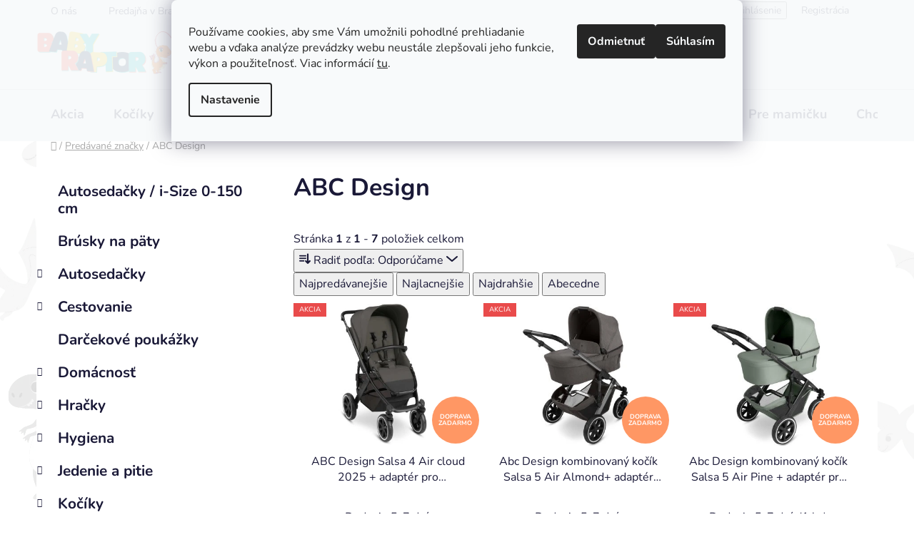

--- FILE ---
content_type: text/html; charset=utf-8
request_url: https://www.babyraptor.sk/znacka/abc-design/
body_size: 29661
content:
<!doctype html><html lang="sk" dir="ltr" class="header-background-light external-fonts-loaded"><head><meta charset="utf-8" /><meta name="viewport" content="width=device-width,initial-scale=1" /><title>ABC Design - Baby Raptor</title><link rel="preconnect" href="https://cdn.myshoptet.com" /><link rel="dns-prefetch" href="https://cdn.myshoptet.com" /><link rel="preload" href="https://cdn.myshoptet.com/prj/dist/master/cms/libs/jquery/jquery-1.11.3.min.js" as="script" /><link href="https://cdn.myshoptet.com/prj/dist/master/cms/templates/frontend_templates/shared/css/font-face/nunito.css" rel="stylesheet"><link href="https://cdn.myshoptet.com/prj/dist/master/shop/dist/font-shoptet-13.css.3c47e30adfa2e9e2683b.css" rel="stylesheet"><script>
dataLayer = [];
dataLayer.push({'shoptet' : {
    "pageId": -24,
    "pageType": "article",
    "currency": "EUR",
    "currencyInfo": {
        "decimalSeparator": ",",
        "exchangeRate": 1,
        "priceDecimalPlaces": 2,
        "symbol": "\u20ac",
        "symbolLeft": 1,
        "thousandSeparator": " "
    },
    "language": "sk",
    "projectId": 646021,
    "cartInfo": {
        "id": null,
        "freeShipping": false,
        "freeShippingFrom": 79.989999999999995,
        "leftToFreeGift": {
            "formattedPrice": "\u20ac0",
            "priceLeft": 0
        },
        "freeGift": false,
        "leftToFreeShipping": {
            "priceLeft": 79.989999999999995,
            "dependOnRegion": 0,
            "formattedPrice": "\u20ac79,99"
        },
        "discountCoupon": [],
        "getNoBillingShippingPrice": {
            "withoutVat": 0,
            "vat": 0,
            "withVat": 0
        },
        "cartItems": [],
        "taxMode": "ORDINARY"
    },
    "cart": [],
    "customer": {
        "priceRatio": 1,
        "priceListId": 1,
        "groupId": null,
        "registered": false,
        "mainAccount": false
    }
}});
dataLayer.push({'cookie_consent' : {
    "marketing": "denied",
    "analytics": "denied"
}});
document.addEventListener('DOMContentLoaded', function() {
    shoptet.consent.onAccept(function(agreements) {
        if (agreements.length == 0) {
            return;
        }
        dataLayer.push({
            'cookie_consent' : {
                'marketing' : (agreements.includes(shoptet.config.cookiesConsentOptPersonalisation)
                    ? 'granted' : 'denied'),
                'analytics': (agreements.includes(shoptet.config.cookiesConsentOptAnalytics)
                    ? 'granted' : 'denied')
            },
            'event': 'cookie_consent'
        });
    });
});
</script>
<meta property="og:type" content="website"><meta property="og:site_name" content="babyraptor.sk"><meta property="og:url" content="https://www.babyraptor.sk/znacka/abc-design/"><meta property="og:title" content="ABC Design - Baby Raptor"><meta name="author" content="Baby Raptor"><meta name="web_author" content="Shoptet.sk"><meta name="dcterms.rightsHolder" content="www.babyraptor.sk"><meta name="robots" content="index,follow"><meta property="og:image" content="https://cdn.myshoptet.com/usr/www.babyraptor.sk/user/front_images/ogImage/hp.png?t=1769469861"><meta property="og:description" content="ABC Design"><meta name="description" content="ABC Design"><style>:root {--color-primary: #FE6F96;--color-primary-h: 344;--color-primary-s: 99%;--color-primary-l: 72%;--color-primary-hover: #32355D;--color-primary-hover-h: 236;--color-primary-hover-s: 30%;--color-primary-hover-l: 28%;--color-secondary: #FE6F96;--color-secondary-h: 344;--color-secondary-s: 99%;--color-secondary-l: 72%;--color-secondary-hover: #FE3C71;--color-secondary-hover-h: 344;--color-secondary-hover-s: 99%;--color-secondary-hover-l: 62%;--color-tertiary: #44487E;--color-tertiary-h: 236;--color-tertiary-s: 30%;--color-tertiary-l: 38%;--color-tertiary-hover: #44487E;--color-tertiary-hover-h: 236;--color-tertiary-hover-s: 30%;--color-tertiary-hover-l: 38%;--color-header-background: #ffffff;--template-font: "Nunito";--template-headings-font: "Nunito";--header-background-url: url("[data-uri]");--cookies-notice-background: #F8FAFB;--cookies-notice-color: #252525;--cookies-notice-button-hover: #27263f;--cookies-notice-link-hover: #3b3a5f;--templates-update-management-preview-mode-content: "Náhľad aktualizácií šablóny je aktívny pre váš prehliadač."}</style>
    
    <link href="https://cdn.myshoptet.com/prj/dist/master/shop/dist/main-13.less.fdb02770e668ba5a70b5.css" rel="stylesheet" />
            <link href="https://cdn.myshoptet.com/prj/dist/master/shop/dist/mobile-header-v1-13.less.629f2f48911e67d0188c.css" rel="stylesheet" />
    
    <script>var shoptet = shoptet || {};</script>
    <script src="https://cdn.myshoptet.com/prj/dist/master/shop/dist/main-3g-header.js.05f199e7fd2450312de2.js"></script>
<!-- User include --><!-- api 427(81) html code header -->
<link rel="stylesheet" href="https://cdn.myshoptet.com/usr/api2.dklab.cz/user/documents/_doplnky/instagram/646021/1/646021_1.css" type="text/css" /><style>
        :root {
            --dklab-instagram-header-color: #000000;  
            --dklab-instagram-header-background: #DDDDDD;  
            --dklab-instagram-font-weight: 700;
            --dklab-instagram-font-size: %;
            --dklab-instagram-logoUrl: url(https://cdn.myshoptet.com/usr/api2.dklab.cz/user/documents/_doplnky/instagram/img/logo-duha.png); 
            --dklab-instagram-logo-size-width: 25px;
            --dklab-instagram-logo-size-height: 25px;                        
            --dklab-instagram-hover-content: 0;                        
            --dklab-instagram-padding: 0px;                        
            --dklab-instagram-border-color: #888888;
            
        }
        </style>
<!-- service 427(81) html code header -->
<link rel="stylesheet" href="https://cdn.myshoptet.com/usr/api2.dklab.cz/user/documents/_doplnky/instagram/font/instagramplus.css" type="text/css" />

<!-- project html code header -->
<link rel="apple-touch-icon" sizes="180x180" href="/user/documents/apple-touch-icon.png">
<link rel="icon" type="image/png" sizes="32x32" href="/user/documents/favicon-32x32.png">
<link rel="icon" type="image/png" sizes="16x16" href="/user/documents/favicon-16x16.png">
<link rel="manifest" href="/user/documents/site.webmanifest">
<link rel="mask-icon" href="/user/documents/safari-pinned-tab.svg" color="#fe6f96">
<link rel="shortcut icon" href="/user/documents/favicon.ico">
<meta name="msapplication-TileColor" content="#fe6f96">
<meta name="msapplication-config" content="/user/documents/browserconfig.xml">
<meta name="theme-color" content="#ffffff">

<link rel="stylesheet" href="https://cdn.myshoptet.com/usr/www.babyraptor.sk/user/documents/custom-style.css">

<!-- /User include --><link rel="canonical" href="https://www.babyraptor.sk/znacka/abc-design/" /><style>/* custom background */@media (min-width: 992px) {body {background-position: left top;background-repeat: repeat !important;background-attachment: fixed;background-image: url('https://cdn.myshoptet.com/usr/www.babyraptor.sk/user/frontend_backgrounds/dino_background_(1).png');}}</style>    <!-- Global site tag (gtag.js) - Google Analytics -->
    <script async src="https://www.googletagmanager.com/gtag/js?id=G-BLF99M0ZMN"></script>
    <script>
        
        window.dataLayer = window.dataLayer || [];
        function gtag(){dataLayer.push(arguments);}
        

                    console.debug('default consent data');

            gtag('consent', 'default', {"ad_storage":"denied","analytics_storage":"denied","ad_user_data":"denied","ad_personalization":"denied","wait_for_update":500});
            dataLayer.push({
                'event': 'default_consent'
            });
        
        gtag('js', new Date());

        
                gtag('config', 'G-BLF99M0ZMN', {"groups":"GA4","send_page_view":false,"content_group":"article","currency":"EUR","page_language":"sk"});
        
                gtag('config', 'AW-16723992142', {"allow_enhanced_conversions":true});
        
        
        
        
        
                    gtag('event', 'page_view', {"send_to":"GA4","page_language":"sk","content_group":"article","currency":"EUR"});
        
        
        
        
        
        
        
        
        
        
        
        
        
        document.addEventListener('DOMContentLoaded', function() {
            if (typeof shoptet.tracking !== 'undefined') {
                for (var id in shoptet.tracking.bannersList) {
                    gtag('event', 'view_promotion', {
                        "send_to": "UA",
                        "promotions": [
                            {
                                "id": shoptet.tracking.bannersList[id].id,
                                "name": shoptet.tracking.bannersList[id].name,
                                "position": shoptet.tracking.bannersList[id].position
                            }
                        ]
                    });
                }
            }

            shoptet.consent.onAccept(function(agreements) {
                if (agreements.length !== 0) {
                    console.debug('gtag consent accept');
                    var gtagConsentPayload =  {
                        'ad_storage': agreements.includes(shoptet.config.cookiesConsentOptPersonalisation)
                            ? 'granted' : 'denied',
                        'analytics_storage': agreements.includes(shoptet.config.cookiesConsentOptAnalytics)
                            ? 'granted' : 'denied',
                                                                                                'ad_user_data': agreements.includes(shoptet.config.cookiesConsentOptPersonalisation)
                            ? 'granted' : 'denied',
                        'ad_personalization': agreements.includes(shoptet.config.cookiesConsentOptPersonalisation)
                            ? 'granted' : 'denied',
                        };
                    console.debug('update consent data', gtagConsentPayload);
                    gtag('consent', 'update', gtagConsentPayload);
                    dataLayer.push(
                        { 'event': 'update_consent' }
                    );
                }
            });
        });
    </script>
</head><body class="desktop id--24 in-znacka template-13 type-manufacturer-detail multiple-columns-body columns-mobile-2 columns-3 smart-labels-active ums_forms_redesign--off ums_a11y_category_page--on ums_discussion_rating_forms--off ums_flags_display_unification--on ums_a11y_login--on mobile-header-version-1"><noscript>
    <style>
        #header {
            padding-top: 0;
            position: relative !important;
            top: 0;
        }
        .header-navigation {
            position: relative !important;
        }
        .overall-wrapper {
            margin: 0 !important;
        }
        body:not(.ready) {
            visibility: visible !important;
        }
    </style>
    <div class="no-javascript">
        <div class="no-javascript__title">Musíte zmeniť nastavenie vášho prehliadača</div>
        <div class="no-javascript__text">Pozrite sa na: <a href="https://www.google.com/support/bin/answer.py?answer=23852">Ako povoliť JavaScript vo vašom prehliadači</a>.</div>
        <div class="no-javascript__text">Ak používate software na blokovanie reklám, možno bude potrebné, aby ste povolili JavaScript z tejto stránky.</div>
        <div class="no-javascript__text">Ďakujeme.</div>
    </div>
</noscript>

        <div id="fb-root"></div>
        <script>
            window.fbAsyncInit = function() {
                FB.init({
                    autoLogAppEvents : true,
                    xfbml            : true,
                    version          : 'v24.0'
                });
            };
        </script>
        <script async defer crossorigin="anonymous" src="https://connect.facebook.net/sk_SK/sdk.js#xfbml=1&version=v24.0"></script>    <div class="siteCookies siteCookies--top siteCookies--light js-siteCookies" role="dialog" data-testid="cookiesPopup" data-nosnippet>
        <div class="siteCookies__form">
            <div class="siteCookies__content">
                <div class="siteCookies__text">
                    Používame cookies, aby sme Vám umožnili pohodlné prehliadanie webu a vďaka analýze prevádzky webu neustále zlepšovali jeho funkcie, výkon a použiteľnosť. Viac informácií <a href="/podmienky-ochrany-osobnych-udajov/" target="\&quot;_blank\&quot;" rel="\&quot;" noreferrer="">tu</a>.
                </div>
                <p class="siteCookies__links">
                    <button class="siteCookies__link js-cookies-settings" aria-label="Nastavenia cookies" data-testid="cookiesSettings">Nastavenie</button>
                </p>
            </div>
            <div class="siteCookies__buttonWrap">
                                    <button class="siteCookies__button js-cookiesConsentSubmit" value="reject" aria-label="Odmietnuť cookies" data-testid="buttonCookiesReject">Odmietnuť</button>
                                <button class="siteCookies__button js-cookiesConsentSubmit" value="all" aria-label="Prijať cookies" data-testid="buttonCookiesAccept">Súhlasím</button>
            </div>
        </div>
        <script>
            document.addEventListener("DOMContentLoaded", () => {
                const siteCookies = document.querySelector('.js-siteCookies');
                document.addEventListener("scroll", shoptet.common.throttle(() => {
                    const st = document.documentElement.scrollTop;
                    if (st > 1) {
                        siteCookies.classList.add('siteCookies--scrolled');
                    } else {
                        siteCookies.classList.remove('siteCookies--scrolled');
                    }
                }, 100));
            });
        </script>
    </div>
<a href="#content" class="skip-link sr-only">Prejsť na obsah</a><div class="overall-wrapper"><div class="user-action"><div class="container">
    <div class="user-action-in">
                    <div id="login" class="user-action-login popup-widget login-widget" role="dialog" aria-labelledby="loginHeading">
        <div class="popup-widget-inner">
                            <h2 id="loginHeading">Prihlásenie k vášmu účtu</h2><div id="customerLogin"><form action="/action/Customer/Login/" method="post" id="formLoginIncluded" class="csrf-enabled formLogin" data-testid="formLogin"><input type="hidden" name="referer" value="" /><div class="form-group"><div class="input-wrapper email js-validated-element-wrapper no-label"><input type="email" name="email" class="form-control" autofocus placeholder="E-mailová adresa (napr. jan@novak.sk)" data-testid="inputEmail" autocomplete="email" required /></div></div><div class="form-group"><div class="input-wrapper password js-validated-element-wrapper no-label"><input type="password" name="password" class="form-control" placeholder="Heslo" data-testid="inputPassword" autocomplete="current-password" required /><span class="no-display">Nemôžete vyplniť toto pole</span><input type="text" name="surname" value="" class="no-display" /></div></div><div class="form-group"><div class="login-wrapper"><button type="submit" class="btn btn-secondary btn-text btn-login" data-testid="buttonSubmit">Prihlásiť sa</button><div class="password-helper"><a href="/registracia/" data-testid="signup" rel="nofollow">Nová registrácia</a><a href="/klient/zabudnute-heslo/" rel="nofollow">Zabudnuté heslo</a></div></div></div></form>
</div>                    </div>
    </div>

                <div id="cart-widget" class="user-action-cart popup-widget cart-widget loader-wrapper" data-testid="popupCartWidget" role="dialog" aria-hidden="true">
            <div class="popup-widget-inner cart-widget-inner place-cart-here">
                <div class="loader-overlay">
                    <div class="loader"></div>
                </div>
            </div>
        </div>
    </div>
</div>
</div><div class="top-navigation-bar" data-testid="topNavigationBar">

    <div class="container">

                            <div class="top-navigation-menu">
                <ul class="top-navigation-bar-menu">
                                            <li class="top-navigation-menu-item-709">
                            <a href="/o-nas/" title="O nás">O nás</a>
                        </li>
                                            <li class="top-navigation-menu-item-727">
                            <a href="/predajna-kocikov-bratislava/" title="Predajňa kočíkov v Bratislave">Predajňa v Bratislave</a>
                        </li>
                                            <li class="top-navigation-menu-item-1429">
                            <a href="/servis-kocikov-bratislava/" title="Servis kočíkov v Bratislave">Servis kočíkov v Bratislave</a>
                        </li>
                                            <li class="top-navigation-menu-item-29">
                            <a href="/kontakt/" title="Kontakt">Kontakt</a>
                        </li>
                                    </ul>
                <div class="top-navigation-menu-trigger">Viac</div>
                <ul class="top-navigation-bar-menu-helper"></ul>
            </div>
        
        <div class="top-navigation-tools">
                        <button class="top-nav-button top-nav-button-login toggle-window" type="button" data-target="login" aria-haspopup="dialog" aria-controls="login" aria-expanded="false" data-testid="signin"><span>Prihlásenie</span></button>
    <a href="/registracia/" class="top-nav-button top-nav-button-register" data-testid="headerSignup">Registrácia</a>
        </div>

    </div>

</div>
<header id="header">
        <div class="header-top">
            <div class="container navigation-wrapper header-top-wrapper">
                <div class="site-name"><a href="/" data-testid="linkWebsiteLogo"><img src="https://cdn.myshoptet.com/usr/www.babyraptor.sk/user/logos/raptorkovia_vacsi.png" alt="Baby Raptor" fetchpriority="low" /></a></div>                <div class="search" itemscope itemtype="https://schema.org/WebSite">
                    <meta itemprop="headline" content="Predávané značky"/><meta itemprop="url" content="https://www.babyraptor.sk"/><meta itemprop="text" content="ABC Design"/>                    <form action="/action/ProductSearch/prepareString/" method="post"
    id="formSearchForm" class="search-form compact-form js-search-main"
    itemprop="potentialAction" itemscope itemtype="https://schema.org/SearchAction" data-testid="searchForm">
    <fieldset>
        <meta itemprop="target"
            content="https://www.babyraptor.sk/vyhladavanie/?string={string}"/>
        <input type="hidden" name="language" value="sk"/>
        
            
    <span class="search-input-icon" aria-hidden="true"></span>

<input
    type="search"
    name="string"
        class="query-input form-control search-input js-search-input"
    placeholder="Napíšte, čo hľadáte"
    autocomplete="off"
    required
    itemprop="query-input"
    aria-label="Vyhľadávanie"
    data-testid="searchInput"
>
            <button type="submit" class="btn btn-default search-button" data-testid="searchBtn">Hľadať</button>
        
    </fieldset>
</form>
                </div>
                <div class="navigation-buttons">
                    <a href="#" class="toggle-window" data-target="search" data-testid="linkSearchIcon"><span class="sr-only">Hľadať</span></a>
                        
    <a href="/kosik/" class="btn btn-icon toggle-window cart-count" data-target="cart" data-hover="true" data-redirect="true" data-testid="headerCart" rel="nofollow" aria-haspopup="dialog" aria-expanded="false" aria-controls="cart-widget">
        
                <span class="sr-only">Nákupný košík</span>
        
            <span class="cart-price visible-lg-inline-block" data-testid="headerCartPrice">
                                    Prázdny košík                            </span>
        
    
            </a>
                    <a href="#" class="toggle-window" data-target="navigation" data-testid="hamburgerMenu"></a>
                </div>
            </div>
        </div>
        <div class="header-bottom">
            <div class="container navigation-wrapper header-bottom-wrapper js-navigation-container">
                <nav id="navigation" aria-label="Hlavné menu" data-collapsible="true"><div class="navigation-in menu"><ul class="menu-level-1" role="menubar" data-testid="headerMenuItems"><li class="menu-item-1466" role="none"><a href="/kategoria/akcia/" data-testid="headerMenuItem" role="menuitem" aria-expanded="false"><b>Akcia</b></a></li>
<li class="menu-item-775 ext" role="none"><a href="/kategoria/kociky/" data-testid="headerMenuItem" role="menuitem" aria-haspopup="true" aria-expanded="false"><b>Kočíky</b><span class="submenu-arrow"></span></a><ul class="menu-level-2" aria-label="Kočíky" tabindex="-1" role="menu"><li class="menu-item-1423" role="none"><a href="/kategoria/sportove-kociky/" class="menu-image" data-testid="headerMenuItem" tabindex="-1" aria-hidden="true"><img src="data:image/svg+xml,%3Csvg%20width%3D%22140%22%20height%3D%22100%22%20xmlns%3D%22http%3A%2F%2Fwww.w3.org%2F2000%2Fsvg%22%3E%3C%2Fsvg%3E" alt="" aria-hidden="true" width="140" height="100"  data-src="https://cdn.myshoptet.com/usr/www.babyraptor.sk/user/categories/thumb/__portov___ko____ky.jpg" fetchpriority="low" /></a><div><a href="/kategoria/sportove-kociky/" data-testid="headerMenuItem" role="menuitem"><span>Športové kočíky</span></a>
                        </div></li><li class="menu-item-1417" role="none"><a href="/kategoria/kombinovane-kociky/" class="menu-image" data-testid="headerMenuItem" tabindex="-1" aria-hidden="true"><img src="data:image/svg+xml,%3Csvg%20width%3D%22140%22%20height%3D%22100%22%20xmlns%3D%22http%3A%2F%2Fwww.w3.org%2F2000%2Fsvg%22%3E%3C%2Fsvg%3E" alt="" aria-hidden="true" width="140" height="100"  data-src="https://cdn.myshoptet.com/usr/www.babyraptor.sk/user/categories/thumb/kombinovan___ko____ky.jpg" fetchpriority="low" /></a><div><a href="/kategoria/kombinovane-kociky/" data-testid="headerMenuItem" role="menuitem"><span>Kombinované kočíky</span></a>
                        </div></li><li class="menu-item-1420" role="none"><a href="/kategoria/surodenecke-dvojickove-kociky/" class="menu-image" data-testid="headerMenuItem" tabindex="-1" aria-hidden="true"><img src="data:image/svg+xml,%3Csvg%20width%3D%22140%22%20height%3D%22100%22%20xmlns%3D%22http%3A%2F%2Fwww.w3.org%2F2000%2Fsvg%22%3E%3C%2Fsvg%3E" alt="" aria-hidden="true" width="140" height="100"  data-src="https://cdn.myshoptet.com/usr/www.babyraptor.sk/user/categories/thumb/s__rodeneck___ko____ky.jpg" fetchpriority="low" /></a><div><a href="/kategoria/surodenecke-dvojickove-kociky/" data-testid="headerMenuItem" role="menuitem"><span>Súrodenecké / Dvojičkové kočíky</span></a>
                        </div></li><li class="menu-item-1414" role="none"><a href="/kategoria/hlboke-vanicky/" class="menu-image" data-testid="headerMenuItem" tabindex="-1" aria-hidden="true"><img src="data:image/svg+xml,%3Csvg%20width%3D%22140%22%20height%3D%22100%22%20xmlns%3D%22http%3A%2F%2Fwww.w3.org%2F2000%2Fsvg%22%3E%3C%2Fsvg%3E" alt="" aria-hidden="true" width="140" height="100"  data-src="https://cdn.myshoptet.com/usr/www.babyraptor.sk/user/categories/thumb/hlbok___vani__ky.jpg" fetchpriority="low" /></a><div><a href="/kategoria/hlboke-vanicky/" data-testid="headerMenuItem" role="menuitem"><span>Hlboké vaničky</span></a>
                        </div></li><li class="menu-item-1339 has-third-level" role="none"><a href="/kategoria/doplnky-ku-kocikom/" class="menu-image" data-testid="headerMenuItem" tabindex="-1" aria-hidden="true"><img src="data:image/svg+xml,%3Csvg%20width%3D%22140%22%20height%3D%22100%22%20xmlns%3D%22http%3A%2F%2Fwww.w3.org%2F2000%2Fsvg%22%3E%3C%2Fsvg%3E" alt="" aria-hidden="true" width="140" height="100"  data-src="https://cdn.myshoptet.com/usr/www.babyraptor.sk/user/categories/thumb/doplnky_ku_ko____kom.jpg" fetchpriority="low" /></a><div><a href="/kategoria/doplnky-ku-kocikom/" data-testid="headerMenuItem" role="menuitem"><span>Doplnky ku kočíkom</span></a>
                                                    <ul class="menu-level-3" role="menu">
                                                                    <li class="menu-item-1342" role="none">
                                        <a href="/kategoria/adaptery/" data-testid="headerMenuItem" role="menuitem">
                                            Adaptéry</a>,                                    </li>
                                                                    <li class="menu-item-1345" role="none">
                                        <a href="/kategoria/deky-do-kocika/" data-testid="headerMenuItem" role="menuitem">
                                            Deky do kočíka</a>,                                    </li>
                                                                    <li class="menu-item-1348" role="none">
                                        <a href="/kategoria/drziaky-na-pohare-desiatu/" data-testid="headerMenuItem" role="menuitem">
                                            Držiaky na poháre a desiatu</a>,                                    </li>
                                                                    <li class="menu-item-1351" role="none">
                                        <a href="/kategoria/fusaky/" data-testid="headerMenuItem" role="menuitem">
                                            Fusaky</a>,                                    </li>
                                                                    <li class="menu-item-1354" role="none">
                                        <a href="/kategoria/kolesa-na-kociky/" data-testid="headerMenuItem" role="menuitem">
                                            Kolesá na kočíky</a>,                                    </li>
                                                                    <li class="menu-item-1357" role="none">
                                        <a href="/kategoria/madla-ku-kocikom/" data-testid="headerMenuItem" role="menuitem">
                                            Madlá ku kočíkom</a>,                                    </li>
                                                                    <li class="menu-item-1360" role="none">
                                        <a href="/kategoria/nanozniky/" data-testid="headerMenuItem" role="menuitem">
                                            Nánožníky</a>,                                    </li>
                                                                    <li class="menu-item-1363" role="none">
                                        <a href="/kategoria/organizery-na-kocik/" data-testid="headerMenuItem" role="menuitem">
                                            Organizéry na kočík</a>,                                    </li>
                                                                    <li class="menu-item-1366" role="none">
                                        <a href="/kategoria/plastenky-ku-kocikom/" data-testid="headerMenuItem" role="menuitem">
                                            Pláštenky ku kočíkom</a>,                                    </li>
                                                                    <li class="menu-item-1369" role="none">
                                        <a href="/kategoria/prebalovacie-tasky/" data-testid="headerMenuItem" role="menuitem">
                                            Prebaľovacie tašky</a>,                                    </li>
                                                                    <li class="menu-item-1372" role="none">
                                        <a href="/kategoria/pridavne-sedadla/" data-testid="headerMenuItem" role="menuitem">
                                            Prídavné sedadlá</a>,                                    </li>
                                                                    <li class="menu-item-1375" role="none">
                                        <a href="/kategoria/pultiky-ku-kocikom/" data-testid="headerMenuItem" role="menuitem">
                                            Pultíky ku kočíkom</a>,                                    </li>
                                                                    <li class="menu-item-1378" role="none">
                                        <a href="/kategoria/rukavniky-na-kocik/" data-testid="headerMenuItem" role="menuitem">
                                            Rukávniky na kočík</a>,                                    </li>
                                                                    <li class="menu-item-1381" role="none">
                                        <a href="/kategoria/sietky-proti-hmyzu/" data-testid="headerMenuItem" role="menuitem">
                                            Sieťky proti hmyzu</a>,                                    </li>
                                                                    <li class="menu-item-1384" role="none">
                                        <a href="/kategoria/slnecne-clony/" data-testid="headerMenuItem" role="menuitem">
                                            Slnečné clony</a>,                                    </li>
                                                                    <li class="menu-item-1387" role="none">
                                        <a href="/kategoria/slnecniky-na-kocik/" data-testid="headerMenuItem" role="menuitem">
                                            Slnečníky na kočík</a>,                                    </li>
                                                                    <li class="menu-item-1390" role="none">
                                        <a href="/kategoria/striesky-ku-kocikom/" data-testid="headerMenuItem" role="menuitem">
                                            Striešky ku kočíkom</a>,                                    </li>
                                                                    <li class="menu-item-1393" role="none">
                                        <a href="/kategoria/stupienky-ku-kociku/" data-testid="headerMenuItem" role="menuitem">
                                            Stupienky ku kočíku</a>,                                    </li>
                                                                    <li class="menu-item-1396" role="none">
                                        <a href="/kategoria/stipce-na-kociky/" data-testid="headerMenuItem" role="menuitem">
                                            Štipce na kočíky</a>,                                    </li>
                                                                    <li class="menu-item-1399" role="none">
                                        <a href="/kategoria/tasky-prepravne/" data-testid="headerMenuItem" role="menuitem">
                                            Tašky prepravné</a>,                                    </li>
                                                                    <li class="menu-item-1402" role="none">
                                        <a href="/kategoria/uchyty-na-zavesenie-tasky/" data-testid="headerMenuItem" role="menuitem">
                                            Úchyty na zavesenie tašky</a>,                                    </li>
                                                                    <li class="menu-item-1405" role="none">
                                        <a href="/kategoria/vanicky-na-kocik/" data-testid="headerMenuItem" role="menuitem">
                                            Vaničky na kočík</a>,                                    </li>
                                                                    <li class="menu-item-1408" role="none">
                                        <a href="/kategoria/vlozky-do-kocika/" data-testid="headerMenuItem" role="menuitem">
                                            Vložky do kočíka</a>                                    </li>
                                                            </ul>
                        </div></li></ul></li>
<li class="menu-item-742 ext" role="none"><a href="/kategoria/autosedacky/" data-testid="headerMenuItem" role="menuitem" aria-haspopup="true" aria-expanded="false"><b>Autosedačky</b><span class="submenu-arrow"></span></a><ul class="menu-level-2" aria-label="Autosedačky" tabindex="-1" role="menu"><li class="menu-item-778" role="none"><a href="/kategoria/0-13-kg/" class="menu-image" data-testid="headerMenuItem" tabindex="-1" aria-hidden="true"><img src="data:image/svg+xml,%3Csvg%20width%3D%22140%22%20height%3D%22100%22%20xmlns%3D%22http%3A%2F%2Fwww.w3.org%2F2000%2Fsvg%22%3E%3C%2Fsvg%3E" alt="" aria-hidden="true" width="140" height="100"  data-src="https://cdn.myshoptet.com/usr/www.babyraptor.sk/user/categories/thumb/kategoria_0-13_kg.jpg" fetchpriority="low" /></a><div><a href="/kategoria/0-13-kg/" data-testid="headerMenuItem" role="menuitem"><span>0-13 kg</span></a>
                        </div></li><li class="menu-item-781" role="none"><a href="/kategoria/0-18-kg/" class="menu-image" data-testid="headerMenuItem" tabindex="-1" aria-hidden="true"><img src="data:image/svg+xml,%3Csvg%20width%3D%22140%22%20height%3D%22100%22%20xmlns%3D%22http%3A%2F%2Fwww.w3.org%2F2000%2Fsvg%22%3E%3C%2Fsvg%3E" alt="" aria-hidden="true" width="140" height="100"  data-src="https://cdn.myshoptet.com/usr/www.babyraptor.sk/user/categories/thumb/0-18_kg_kategoria.jpg" fetchpriority="low" /></a><div><a href="/kategoria/0-18-kg/" data-testid="headerMenuItem" role="menuitem"><span>0-18 kg</span></a>
                        </div></li><li class="menu-item-784" role="none"><a href="/kategoria/0-36-kg/" class="menu-image" data-testid="headerMenuItem" tabindex="-1" aria-hidden="true"><img src="data:image/svg+xml,%3Csvg%20width%3D%22140%22%20height%3D%22100%22%20xmlns%3D%22http%3A%2F%2Fwww.w3.org%2F2000%2Fsvg%22%3E%3C%2Fsvg%3E" alt="" aria-hidden="true" width="140" height="100"  data-src="https://cdn.myshoptet.com/usr/www.babyraptor.sk/user/categories/thumb/kategoria_0-36.jpg" fetchpriority="low" /></a><div><a href="/kategoria/0-36-kg/" data-testid="headerMenuItem" role="menuitem"><span>0-36 kg</span></a>
                        </div></li><li class="menu-item-790" role="none"><a href="/kategoria/9-18-kg/" class="menu-image" data-testid="headerMenuItem" tabindex="-1" aria-hidden="true"><img src="data:image/svg+xml,%3Csvg%20width%3D%22140%22%20height%3D%22100%22%20xmlns%3D%22http%3A%2F%2Fwww.w3.org%2F2000%2Fsvg%22%3E%3C%2Fsvg%3E" alt="" aria-hidden="true" width="140" height="100"  data-src="https://cdn.myshoptet.com/usr/www.babyraptor.sk/user/categories/thumb/kategoria_9-18_kg.jpg" fetchpriority="low" /></a><div><a href="/kategoria/9-18-kg/" data-testid="headerMenuItem" role="menuitem"><span>9-18 kg</span></a>
                        </div></li><li class="menu-item-1457" role="none"><a href="/kategoria/9-36-kg/" class="menu-image" data-testid="headerMenuItem" tabindex="-1" aria-hidden="true"><img src="data:image/svg+xml,%3Csvg%20width%3D%22140%22%20height%3D%22100%22%20xmlns%3D%22http%3A%2F%2Fwww.w3.org%2F2000%2Fsvg%22%3E%3C%2Fsvg%3E" alt="" aria-hidden="true" width="140" height="100"  data-src="https://cdn.myshoptet.com/usr/www.babyraptor.sk/user/categories/thumb/autosedacky_9-36_kg.jpg" fetchpriority="low" /></a><div><a href="/kategoria/9-36-kg/" data-testid="headerMenuItem" role="menuitem"><span>9-36 kg</span></a>
                        </div></li><li class="menu-item-1510" role="none"><a href="/kategoria/15-36-kg/" class="menu-image" data-testid="headerMenuItem" tabindex="-1" aria-hidden="true"><img src="data:image/svg+xml,%3Csvg%20width%3D%22140%22%20height%3D%22100%22%20xmlns%3D%22http%3A%2F%2Fwww.w3.org%2F2000%2Fsvg%22%3E%3C%2Fsvg%3E" alt="" aria-hidden="true" width="140" height="100"  data-src="https://cdn.myshoptet.com/usr/www.babyraptor.sk/user/categories/thumb/forbaby.jpg" fetchpriority="low" /></a><div><a href="/kategoria/15-36-kg/" data-testid="headerMenuItem" role="menuitem"><span>15-36 kg</span></a>
                        </div></li><li class="menu-item-817" role="none"><a href="/kategoria/i-size-0-76-cm/" class="menu-image" data-testid="headerMenuItem" tabindex="-1" aria-hidden="true"><img src="data:image/svg+xml,%3Csvg%20width%3D%22140%22%20height%3D%22100%22%20xmlns%3D%22http%3A%2F%2Fwww.w3.org%2F2000%2Fsvg%22%3E%3C%2Fsvg%3E" alt="" aria-hidden="true" width="140" height="100"  data-src="https://cdn.myshoptet.com/usr/www.babyraptor.sk/user/categories/thumb/kategoria_0-76_cm.jpg" fetchpriority="low" /></a><div><a href="/kategoria/i-size-0-76-cm/" data-testid="headerMenuItem" role="menuitem"><span>i-Size 0-76 cm</span></a>
                        </div></li><li class="menu-item-1432" role="none"><a href="/kategoria/i-size-40-105-cm/" class="menu-image" data-testid="headerMenuItem" tabindex="-1" aria-hidden="true"><img src="data:image/svg+xml,%3Csvg%20width%3D%22140%22%20height%3D%22100%22%20xmlns%3D%22http%3A%2F%2Fwww.w3.org%2F2000%2Fsvg%22%3E%3C%2Fsvg%3E" alt="" aria-hidden="true" width="140" height="100"  data-src="https://cdn.myshoptet.com/usr/www.babyraptor.sk/user/categories/thumb/autosedacky_40-105_cm.jpg" fetchpriority="low" /></a><div><a href="/kategoria/i-size-40-105-cm/" data-testid="headerMenuItem" role="menuitem"><span>i-Size 40-105 cm</span></a>
                        </div></li><li class="menu-item-1472" role="none"><a href="/kategoria/i-size-40-125-cm/" class="menu-image" data-testid="headerMenuItem" tabindex="-1" aria-hidden="true"><img src="data:image/svg+xml,%3Csvg%20width%3D%22140%22%20height%3D%22100%22%20xmlns%3D%22http%3A%2F%2Fwww.w3.org%2F2000%2Fsvg%22%3E%3C%2Fsvg%3E" alt="" aria-hidden="true" width="140" height="100"  data-src="https://cdn.myshoptet.com/usr/www.babyraptor.sk/user/categories/thumb/75442_hhkkhik.jpg" fetchpriority="low" /></a><div><a href="/kategoria/i-size-40-125-cm/" data-testid="headerMenuItem" role="menuitem"><span>i-Size 40-125 cm</span></a>
                        </div></li><li class="menu-item-805" role="none"><a href="/kategoria/i-size-45-105-cm/" class="menu-image" data-testid="headerMenuItem" tabindex="-1" aria-hidden="true"><img src="data:image/svg+xml,%3Csvg%20width%3D%22140%22%20height%3D%22100%22%20xmlns%3D%22http%3A%2F%2Fwww.w3.org%2F2000%2Fsvg%22%3E%3C%2Fsvg%3E" alt="" aria-hidden="true" width="140" height="100"  data-src="https://cdn.myshoptet.com/usr/www.babyraptor.sk/user/categories/thumb/kategoria_45-105cm.jpg" fetchpriority="low" /></a><div><a href="/kategoria/i-size-45-105-cm/" data-testid="headerMenuItem" role="menuitem"><span>i-Size 45-105 cm</span></a>
                        </div></li><li class="menu-item-808" role="none"><a href="/kategoria/i-size-61-105-cm/" class="menu-image" data-testid="headerMenuItem" tabindex="-1" aria-hidden="true"><img src="data:image/svg+xml,%3Csvg%20width%3D%22140%22%20height%3D%22100%22%20xmlns%3D%22http%3A%2F%2Fwww.w3.org%2F2000%2Fsvg%22%3E%3C%2Fsvg%3E" alt="" aria-hidden="true" width="140" height="100"  data-src="https://cdn.myshoptet.com/usr/www.babyraptor.sk/user/categories/thumb/kategoria_61-105_cm.jpg" fetchpriority="low" /></a><div><a href="/kategoria/i-size-61-105-cm/" data-testid="headerMenuItem" role="menuitem"><span>i-Size 61-105 cm</span></a>
                        </div></li><li class="menu-item-1435" role="none"><a href="/kategoria/i-size-61-125-cm/" class="menu-image" data-testid="headerMenuItem" tabindex="-1" aria-hidden="true"><img src="data:image/svg+xml,%3Csvg%20width%3D%22140%22%20height%3D%22100%22%20xmlns%3D%22http%3A%2F%2Fwww.w3.org%2F2000%2Fsvg%22%3E%3C%2Fsvg%3E" alt="" aria-hidden="true" width="140" height="100"  data-src="https://cdn.myshoptet.com/usr/www.babyraptor.sk/user/categories/thumb/75439_hhhjkhk.jpg" fetchpriority="low" /></a><div><a href="/kategoria/i-size-61-125-cm/" data-testid="headerMenuItem" role="menuitem"><span>i-Size 61-125 cm</span></a>
                        </div></li><li class="menu-item-811" role="none"><a href="/kategoria/i-size-76-105-cm/" class="menu-image" data-testid="headerMenuItem" tabindex="-1" aria-hidden="true"><img src="data:image/svg+xml,%3Csvg%20width%3D%22140%22%20height%3D%22100%22%20xmlns%3D%22http%3A%2F%2Fwww.w3.org%2F2000%2Fsvg%22%3E%3C%2Fsvg%3E" alt="" aria-hidden="true" width="140" height="100"  data-src="https://cdn.myshoptet.com/usr/www.babyraptor.sk/user/categories/thumb/kategoria_76-105.jpg" fetchpriority="low" /></a><div><a href="/kategoria/i-size-76-105-cm/" data-testid="headerMenuItem" role="menuitem"><span>i-Size 76-105 cm</span></a>
                        </div></li><li class="menu-item-814" role="none"><a href="/kategoria/i-size-76-150-cm/" class="menu-image" data-testid="headerMenuItem" tabindex="-1" aria-hidden="true"><img src="data:image/svg+xml,%3Csvg%20width%3D%22140%22%20height%3D%22100%22%20xmlns%3D%22http%3A%2F%2Fwww.w3.org%2F2000%2Fsvg%22%3E%3C%2Fsvg%3E" alt="" aria-hidden="true" width="140" height="100"  data-src="https://cdn.myshoptet.com/usr/www.babyraptor.sk/user/categories/thumb/kategoria_76-150cm.jpg" fetchpriority="low" /></a><div><a href="/kategoria/i-size-76-150-cm/" data-testid="headerMenuItem" role="menuitem"><span>i-Size 76-150 cm</span></a>
                        </div></li><li class="menu-item-802" role="none"><a href="/kategoria/i-size-100-150-cm/" class="menu-image" data-testid="headerMenuItem" tabindex="-1" aria-hidden="true"><img src="data:image/svg+xml,%3Csvg%20width%3D%22140%22%20height%3D%22100%22%20xmlns%3D%22http%3A%2F%2Fwww.w3.org%2F2000%2Fsvg%22%3E%3C%2Fsvg%3E" alt="" aria-hidden="true" width="140" height="100"  data-src="https://cdn.myshoptet.com/usr/www.babyraptor.sk/user/categories/thumb/kategoria_100-150cm.jpg" fetchpriority="low" /></a><div><a href="/kategoria/i-size-100-150-cm/" data-testid="headerMenuItem" role="menuitem"><span>i-Size 100-150 cm</span></a>
                        </div></li><li class="menu-item-820" role="none"><a href="/kategoria/zakladne-k-autosedackam/" class="menu-image" data-testid="headerMenuItem" tabindex="-1" aria-hidden="true"><img src="data:image/svg+xml,%3Csvg%20width%3D%22140%22%20height%3D%22100%22%20xmlns%3D%22http%3A%2F%2Fwww.w3.org%2F2000%2Fsvg%22%3E%3C%2Fsvg%3E" alt="" aria-hidden="true" width="140" height="100"  data-src="https://cdn.myshoptet.com/usr/www.babyraptor.sk/user/categories/thumb/zakladna_k_autosedac__ke.jpg" fetchpriority="low" /></a><div><a href="/kategoria/zakladne-k-autosedackam/" data-testid="headerMenuItem" role="menuitem"><span>Základne k autosedačkám</span></a>
                        </div></li><li class="menu-item-856" role="none"><a href="/kategoria/podsedaky-do-auta/" class="menu-image" data-testid="headerMenuItem" tabindex="-1" aria-hidden="true"><img src="data:image/svg+xml,%3Csvg%20width%3D%22140%22%20height%3D%22100%22%20xmlns%3D%22http%3A%2F%2Fwww.w3.org%2F2000%2Fsvg%22%3E%3C%2Fsvg%3E" alt="" aria-hidden="true" width="140" height="100"  data-src="https://cdn.myshoptet.com/usr/www.babyraptor.sk/user/categories/thumb/podseda__ky.jpg" fetchpriority="low" /></a><div><a href="/kategoria/podsedaky-do-auta/" data-testid="headerMenuItem" role="menuitem"><span>Podsedáky</span></a>
                        </div></li><li class="menu-item-823 has-third-level" role="none"><a href="/kategoria/doplnky-k-autosedackam/" class="menu-image" data-testid="headerMenuItem" tabindex="-1" aria-hidden="true"><img src="data:image/svg+xml,%3Csvg%20width%3D%22140%22%20height%3D%22100%22%20xmlns%3D%22http%3A%2F%2Fwww.w3.org%2F2000%2Fsvg%22%3E%3C%2Fsvg%3E" alt="" aria-hidden="true" width="140" height="100"  data-src="https://cdn.myshoptet.com/usr/www.babyraptor.sk/user/categories/thumb/doplnky_k_autosedackam.jpg" fetchpriority="low" /></a><div><a href="/kategoria/doplnky-k-autosedackam/" data-testid="headerMenuItem" role="menuitem"><span>Doplnky k autosedačkám</span></a>
                                                    <ul class="menu-level-3" role="menu">
                                                                    <li class="menu-item-832" role="none">
                                        <a href="/kategoria/organizery-chranice/" data-testid="headerMenuItem" role="menuitem">
                                            Organizéry a chrániče</a>,                                    </li>
                                                                    <li class="menu-item-826" role="none">
                                        <a href="/kategoria/adaptery-ku-autosedackam/" data-testid="headerMenuItem" role="menuitem">
                                            Adaptéry ku autosedačkám</a>,                                    </li>
                                                                    <li class="menu-item-835" role="none">
                                        <a href="/kategoria/plastenky-sietky-hmyzu/" data-testid="headerMenuItem" role="menuitem">
                                            Pláštenky a sieťky hmyzu</a>,                                    </li>
                                                                    <li class="menu-item-841" role="none">
                                        <a href="/kategoria/tehotenske-pasy-do-auta/" data-testid="headerMenuItem" role="menuitem">
                                            Tehotenské pásy do auta</a>,                                    </li>
                                                                    <li class="menu-item-844" role="none">
                                        <a href="/kategoria/tienidla-na-okna/" data-testid="headerMenuItem" role="menuitem">
                                            Tienidlá na okná</a>,                                    </li>
                                                                    <li class="menu-item-847" role="none">
                                        <a href="/kategoria/vaky-fusaky-deky-do-autosedaciek/" data-testid="headerMenuItem" role="menuitem">
                                            Vaky, fusaky a deky do autosedačiek</a>,                                    </li>
                                                                    <li class="menu-item-850" role="none">
                                        <a href="/kategoria/vlozky-do-sedaciek/" data-testid="headerMenuItem" role="menuitem">
                                            Vložky do sedačiek</a>,                                    </li>
                                                                    <li class="menu-item-853" role="none">
                                        <a href="/kategoria/zrkadla-spatne-do-auta/" data-testid="headerMenuItem" role="menuitem">
                                            Zrkadlá spätné do auta</a>                                    </li>
                                                            </ul>
                        </div></li></ul></li>
<li class="menu-item-760 ext" role="none"><a href="/kategoria/hracky/" data-testid="headerMenuItem" role="menuitem" aria-haspopup="true" aria-expanded="false"><b>Hračky</b><span class="submenu-arrow"></span></a><ul class="menu-level-2" aria-label="Hračky" tabindex="-1" role="menu"><li class="menu-item-1039" role="none"><a href="/kategoria/aktivne-centra/" class="menu-image" data-testid="headerMenuItem" tabindex="-1" aria-hidden="true"><img src="data:image/svg+xml,%3Csvg%20width%3D%22140%22%20height%3D%22100%22%20xmlns%3D%22http%3A%2F%2Fwww.w3.org%2F2000%2Fsvg%22%3E%3C%2Fsvg%3E" alt="" aria-hidden="true" width="140" height="100"  data-src="https://cdn.myshoptet.com/usr/www.babyraptor.sk/user/categories/thumb/akt__vne_centr__.jpg" fetchpriority="low" /></a><div><a href="/kategoria/aktivne-centra/" data-testid="headerMenuItem" role="menuitem"><span>Aktívne centrá</span></a>
                        </div></li><li class="menu-item-1042" role="none"><a href="/kategoria/auticka/" class="menu-image" data-testid="headerMenuItem" tabindex="-1" aria-hidden="true"><img src="data:image/svg+xml,%3Csvg%20width%3D%22140%22%20height%3D%22100%22%20xmlns%3D%22http%3A%2F%2Fwww.w3.org%2F2000%2Fsvg%22%3E%3C%2Fsvg%3E" alt="" aria-hidden="true" width="140" height="100"  data-src="https://cdn.myshoptet.com/usr/www.babyraptor.sk/user/categories/thumb/auticka.jpg" fetchpriority="low" /></a><div><a href="/kategoria/auticka/" data-testid="headerMenuItem" role="menuitem"><span>Autíčka</span></a>
                        </div></li><li class="menu-item-1045" role="none"><a href="/kategoria/babiky/" class="menu-image" data-testid="headerMenuItem" tabindex="-1" aria-hidden="true"><img src="data:image/svg+xml,%3Csvg%20width%3D%22140%22%20height%3D%22100%22%20xmlns%3D%22http%3A%2F%2Fwww.w3.org%2F2000%2Fsvg%22%3E%3C%2Fsvg%3E" alt="" aria-hidden="true" width="140" height="100"  data-src="https://cdn.myshoptet.com/usr/www.babyraptor.sk/user/categories/thumb/babiky.jpg" fetchpriority="low" /></a><div><a href="/kategoria/babiky/" data-testid="headerMenuItem" role="menuitem"><span>Bábiky</span></a>
                        </div></li><li class="menu-item-1048" role="none"><a href="/kategoria/batohy-kufre/" class="menu-image" data-testid="headerMenuItem" tabindex="-1" aria-hidden="true"><img src="data:image/svg+xml,%3Csvg%20width%3D%22140%22%20height%3D%22100%22%20xmlns%3D%22http%3A%2F%2Fwww.w3.org%2F2000%2Fsvg%22%3E%3C%2Fsvg%3E" alt="" aria-hidden="true" width="140" height="100"  data-src="https://cdn.myshoptet.com/usr/www.babyraptor.sk/user/categories/thumb/batohy_a_kufre.jpg" fetchpriority="low" /></a><div><a href="/kategoria/batohy-kufre/" data-testid="headerMenuItem" role="menuitem"><span>Batohy a kufre</span></a>
                        </div></li><li class="menu-item-1051" role="none"><a href="/kategoria/bazeny-clny-kolesa-nafukovacky/" class="menu-image" data-testid="headerMenuItem" tabindex="-1" aria-hidden="true"><img src="data:image/svg+xml,%3Csvg%20width%3D%22140%22%20height%3D%22100%22%20xmlns%3D%22http%3A%2F%2Fwww.w3.org%2F2000%2Fsvg%22%3E%3C%2Fsvg%3E" alt="" aria-hidden="true" width="140" height="100"  data-src="https://cdn.myshoptet.com/usr/www.babyraptor.sk/user/categories/thumb/nafukovacie_clny_bazeny_kolesa.jpg" fetchpriority="low" /></a><div><a href="/kategoria/bazeny-clny-kolesa-nafukovacky/" data-testid="headerMenuItem" role="menuitem"><span>Bazény, člny, kolesá, nafukovačky</span></a>
                        </div></li><li class="menu-item-1054" role="none"><a href="/kategoria/darcekove-sady/" class="menu-image" data-testid="headerMenuItem" tabindex="-1" aria-hidden="true"><img src="data:image/svg+xml,%3Csvg%20width%3D%22140%22%20height%3D%22100%22%20xmlns%3D%22http%3A%2F%2Fwww.w3.org%2F2000%2Fsvg%22%3E%3C%2Fsvg%3E" alt="" aria-hidden="true" width="140" height="100"  data-src="https://cdn.myshoptet.com/usr/www.babyraptor.sk/user/categories/thumb/darcekove_sady.jpg" fetchpriority="low" /></a><div><a href="/kategoria/darcekove-sady/" data-testid="headerMenuItem" role="menuitem"><span>Darčekové sady</span></a>
                        </div></li><li class="menu-item-1057" role="none"><a href="/kategoria/detske-hopsadla/" class="menu-image" data-testid="headerMenuItem" tabindex="-1" aria-hidden="true"><img src="data:image/svg+xml,%3Csvg%20width%3D%22140%22%20height%3D%22100%22%20xmlns%3D%22http%3A%2F%2Fwww.w3.org%2F2000%2Fsvg%22%3E%3C%2Fsvg%3E" alt="" aria-hidden="true" width="140" height="100"  data-src="https://cdn.myshoptet.com/usr/www.babyraptor.sk/user/categories/thumb/hopsadla.jpg" fetchpriority="low" /></a><div><a href="/kategoria/detske-hopsadla/" data-testid="headerMenuItem" role="menuitem"><span>Detské hopsadlá</span></a>
                        </div></li><li class="menu-item-1060" role="none"><a href="/kategoria/detske-kostymy/" class="menu-image" data-testid="headerMenuItem" tabindex="-1" aria-hidden="true"><img src="data:image/svg+xml,%3Csvg%20width%3D%22140%22%20height%3D%22100%22%20xmlns%3D%22http%3A%2F%2Fwww.w3.org%2F2000%2Fsvg%22%3E%3C%2Fsvg%3E" alt="" aria-hidden="true" width="140" height="100"  data-src="https://cdn.myshoptet.com/usr/www.babyraptor.sk/user/categories/thumb/detske_kostymy.jpg" fetchpriority="low" /></a><div><a href="/kategoria/detske-kostymy/" data-testid="headerMenuItem" role="menuitem"><span>Detské kostýmy</span></a>
                        </div></li><li class="menu-item-1063" role="none"><a href="/kategoria/detske-odtlacky-farby/" class="menu-image" data-testid="headerMenuItem" tabindex="-1" aria-hidden="true"><img src="data:image/svg+xml,%3Csvg%20width%3D%22140%22%20height%3D%22100%22%20xmlns%3D%22http%3A%2F%2Fwww.w3.org%2F2000%2Fsvg%22%3E%3C%2Fsvg%3E" alt="" aria-hidden="true" width="140" height="100"  data-src="https://cdn.myshoptet.com/usr/www.babyraptor.sk/user/categories/thumb/otlacky.jpg" fetchpriority="low" /></a><div><a href="/kategoria/detske-odtlacky-farby/" data-testid="headerMenuItem" role="menuitem"><span>Detské odtlačky a farby</span></a>
                        </div></li><li class="menu-item-1066" role="none"><a href="/kategoria/drevene-edukacne-hracky/" class="menu-image" data-testid="headerMenuItem" tabindex="-1" aria-hidden="true"><img src="data:image/svg+xml,%3Csvg%20width%3D%22140%22%20height%3D%22100%22%20xmlns%3D%22http%3A%2F%2Fwww.w3.org%2F2000%2Fsvg%22%3E%3C%2Fsvg%3E" alt="" aria-hidden="true" width="140" height="100"  data-src="https://cdn.myshoptet.com/usr/www.babyraptor.sk/user/categories/thumb/drevene_edukacne_hracky.jpg" fetchpriority="low" /></a><div><a href="/kategoria/drevene-edukacne-hracky/" data-testid="headerMenuItem" role="menuitem"><span>Drevené a edukačné hračky</span></a>
                        </div></li><li class="menu-item-1069" role="none"><a href="/kategoria/hry-na-profesie/" class="menu-image" data-testid="headerMenuItem" tabindex="-1" aria-hidden="true"><img src="data:image/svg+xml,%3Csvg%20width%3D%22140%22%20height%3D%22100%22%20xmlns%3D%22http%3A%2F%2Fwww.w3.org%2F2000%2Fsvg%22%3E%3C%2Fsvg%3E" alt="" aria-hidden="true" width="140" height="100"  data-src="https://cdn.myshoptet.com/usr/www.babyraptor.sk/user/categories/thumb/hry_na_profesie.jpg" fetchpriority="low" /></a><div><a href="/kategoria/hry-na-profesie/" data-testid="headerMenuItem" role="menuitem"><span>Hry na profesie a napodobňovanie</span></a>
                        </div></li><li class="menu-item-1072" role="none"><a href="/kategoria/hojdacky-lehatka/" class="menu-image" data-testid="headerMenuItem" tabindex="-1" aria-hidden="true"><img src="data:image/svg+xml,%3Csvg%20width%3D%22140%22%20height%3D%22100%22%20xmlns%3D%22http%3A%2F%2Fwww.w3.org%2F2000%2Fsvg%22%3E%3C%2Fsvg%3E" alt="" aria-hidden="true" width="140" height="100"  data-src="https://cdn.myshoptet.com/usr/www.babyraptor.sk/user/categories/thumb/hojdacky_lehatka.jpg" fetchpriority="low" /></a><div><a href="/kategoria/hojdacky-lehatka/" data-testid="headerMenuItem" role="menuitem"><span>Hojdačky a lehátka</span></a>
                        </div></li><li class="menu-item-1075" role="none"><a href="/kategoria/hracie-deky-podlozky/" class="menu-image" data-testid="headerMenuItem" tabindex="-1" aria-hidden="true"><img src="data:image/svg+xml,%3Csvg%20width%3D%22140%22%20height%3D%22100%22%20xmlns%3D%22http%3A%2F%2Fwww.w3.org%2F2000%2Fsvg%22%3E%3C%2Fsvg%3E" alt="" aria-hidden="true" width="140" height="100"  data-src="https://cdn.myshoptet.com/usr/www.babyraptor.sk/user/categories/thumb/hracie_deky_podlozky.jpg" fetchpriority="low" /></a><div><a href="/kategoria/hracie-deky-podlozky/" data-testid="headerMenuItem" role="menuitem"><span>Hracie deky a podložky</span></a>
                        </div></li><li class="menu-item-1078" role="none"><a href="/kategoria/hracky-pre-batolata/" class="menu-image" data-testid="headerMenuItem" tabindex="-1" aria-hidden="true"><img src="data:image/svg+xml,%3Csvg%20width%3D%22140%22%20height%3D%22100%22%20xmlns%3D%22http%3A%2F%2Fwww.w3.org%2F2000%2Fsvg%22%3E%3C%2Fsvg%3E" alt="" aria-hidden="true" width="140" height="100"  data-src="https://cdn.myshoptet.com/usr/www.babyraptor.sk/user/categories/thumb/hracky_pre_batolata.jpg" fetchpriority="low" /></a><div><a href="/kategoria/hracky-pre-batolata/" data-testid="headerMenuItem" role="menuitem"><span>Hračky pre batoľatá</span></a>
                        </div></li><li class="menu-item-1081" role="none"><a href="/kategoria/hracky-do-vody/" class="menu-image" data-testid="headerMenuItem" tabindex="-1" aria-hidden="true"><img src="data:image/svg+xml,%3Csvg%20width%3D%22140%22%20height%3D%22100%22%20xmlns%3D%22http%3A%2F%2Fwww.w3.org%2F2000%2Fsvg%22%3E%3C%2Fsvg%3E" alt="" aria-hidden="true" width="140" height="100"  data-src="https://cdn.myshoptet.com/usr/www.babyraptor.sk/user/categories/thumb/hracky_do_vody.jpg" fetchpriority="low" /></a><div><a href="/kategoria/hracky-do-vody/" data-testid="headerMenuItem" role="menuitem"><span>Hračky do vody</span></a>
                        </div></li><li class="menu-item-1084" role="none"><a href="/kategoria/hracky-na-kocik/" class="menu-image" data-testid="headerMenuItem" tabindex="-1" aria-hidden="true"><img src="data:image/svg+xml,%3Csvg%20width%3D%22140%22%20height%3D%22100%22%20xmlns%3D%22http%3A%2F%2Fwww.w3.org%2F2000%2Fsvg%22%3E%3C%2Fsvg%3E" alt="" aria-hidden="true" width="140" height="100"  data-src="https://cdn.myshoptet.com/usr/www.babyraptor.sk/user/categories/thumb/hracky_na_kocik.jpg" fetchpriority="low" /></a><div><a href="/kategoria/hracky-na-kocik/" data-testid="headerMenuItem" role="menuitem"><span>Hračky na kočík</span></a>
                        </div></li><li class="menu-item-1087" role="none"><a href="/kategoria/hracky-na-zavesenie/" class="menu-image" data-testid="headerMenuItem" tabindex="-1" aria-hidden="true"><img src="data:image/svg+xml,%3Csvg%20width%3D%22140%22%20height%3D%22100%22%20xmlns%3D%22http%3A%2F%2Fwww.w3.org%2F2000%2Fsvg%22%3E%3C%2Fsvg%3E" alt="" aria-hidden="true" width="140" height="100"  data-src="https://cdn.myshoptet.com/usr/www.babyraptor.sk/user/categories/thumb/hracky_na_zavesenie.jpg" fetchpriority="low" /></a><div><a href="/kategoria/hracky-na-zavesenie/" data-testid="headerMenuItem" role="menuitem"><span>Hračky na zavesenie</span></a>
                        </div></li><li class="menu-item-1090" role="none"><a href="/kategoria/hrkalky-hryzadla/" class="menu-image" data-testid="headerMenuItem" tabindex="-1" aria-hidden="true"><img src="data:image/svg+xml,%3Csvg%20width%3D%22140%22%20height%3D%22100%22%20xmlns%3D%22http%3A%2F%2Fwww.w3.org%2F2000%2Fsvg%22%3E%3C%2Fsvg%3E" alt="" aria-hidden="true" width="140" height="100"  data-src="https://cdn.myshoptet.com/usr/www.babyraptor.sk/user/categories/thumb/hrkalky_hryzadla.jpg" fetchpriority="low" /></a><div><a href="/kategoria/hrkalky-hryzadla/" data-testid="headerMenuItem" role="menuitem"><span>Hrkálky a hryzadlá</span></a>
                        </div></li><li class="menu-item-1093" role="none"><a href="/kategoria/hry-puzzle/" class="menu-image" data-testid="headerMenuItem" tabindex="-1" aria-hidden="true"><img src="data:image/svg+xml,%3Csvg%20width%3D%22140%22%20height%3D%22100%22%20xmlns%3D%22http%3A%2F%2Fwww.w3.org%2F2000%2Fsvg%22%3E%3C%2Fsvg%3E" alt="" aria-hidden="true" width="140" height="100"  data-src="https://cdn.myshoptet.com/usr/www.babyraptor.sk/user/categories/thumb/puzzle.jpg" fetchpriority="low" /></a><div><a href="/kategoria/hry-puzzle/" data-testid="headerMenuItem" role="menuitem"><span>Hry a puzzle</span></a>
                        </div></li><li class="menu-item-1096" role="none"><a href="/kategoria/hudobne-hracky/" class="menu-image" data-testid="headerMenuItem" tabindex="-1" aria-hidden="true"><img src="data:image/svg+xml,%3Csvg%20width%3D%22140%22%20height%3D%22100%22%20xmlns%3D%22http%3A%2F%2Fwww.w3.org%2F2000%2Fsvg%22%3E%3C%2Fsvg%3E" alt="" aria-hidden="true" width="140" height="100"  data-src="https://cdn.myshoptet.com/usr/www.babyraptor.sk/user/categories/thumb/hudobne_hracky.jpg" fetchpriority="low" /></a><div><a href="/kategoria/hudobne-hracky/" data-testid="headerMenuItem" role="menuitem"><span>Hudobné hračky</span></a>
                        </div></li><li class="menu-item-1099" role="none"><a href="/kategoria/choditka/" class="menu-image" data-testid="headerMenuItem" tabindex="-1" aria-hidden="true"><img src="data:image/svg+xml,%3Csvg%20width%3D%22140%22%20height%3D%22100%22%20xmlns%3D%22http%3A%2F%2Fwww.w3.org%2F2000%2Fsvg%22%3E%3C%2Fsvg%3E" alt="" aria-hidden="true" width="140" height="100"  data-src="https://cdn.myshoptet.com/usr/www.babyraptor.sk/user/categories/thumb/choditka.jpg" fetchpriority="low" /></a><div><a href="/kategoria/choditka/" data-testid="headerMenuItem" role="menuitem"><span>Chodítka</span></a>
                        </div></li><li class="menu-item-1102 has-third-level" role="none"><a href="/kategoria/jabadabado/" class="menu-image" data-testid="headerMenuItem" tabindex="-1" aria-hidden="true"><img src="data:image/svg+xml,%3Csvg%20width%3D%22140%22%20height%3D%22100%22%20xmlns%3D%22http%3A%2F%2Fwww.w3.org%2F2000%2Fsvg%22%3E%3C%2Fsvg%3E" alt="" aria-hidden="true" width="140" height="100"  data-src="https://cdn.myshoptet.com/usr/www.babyraptor.sk/user/categories/thumb/jabadabado.jpg" fetchpriority="low" /></a><div><a href="/kategoria/jabadabado/" data-testid="headerMenuItem" role="menuitem"><span>JaBaDaBaDo</span></a>
                                                    <ul class="menu-level-3" role="menu">
                                                                    <li class="menu-item-1105" role="none">
                                        <a href="/kategoria/doplnky-do-izbicky/" data-testid="headerMenuItem" role="menuitem">
                                            Doplnky do izbičky</a>,                                    </li>
                                                                    <li class="menu-item-1108" role="none">
                                        <a href="/kategoria/drevene-hracky/" data-testid="headerMenuItem" role="menuitem">
                                            Drevené hračky</a>,                                    </li>
                                                                    <li class="menu-item-1111" role="none">
                                        <a href="/kategoria/hojdacie-hracky/" data-testid="headerMenuItem" role="menuitem">
                                            Hojdacie hračky</a>,                                    </li>
                                                                    <li class="menu-item-1114" role="none">
                                        <a href="/kategoria/jabadabado-hudobne-hracky/" data-testid="headerMenuItem" role="menuitem">
                                            Hudobné hračky</a>,                                    </li>
                                                                    <li class="menu-item-1117" role="none">
                                        <a href="/kategoria/ostatne/" data-testid="headerMenuItem" role="menuitem">
                                            Ostatné</a>,                                    </li>
                                                                    <li class="menu-item-1120" role="none">
                                        <a href="/kategoria/potreby-pre-babatka/" data-testid="headerMenuItem" role="menuitem">
                                            Potreby pre bábätká</a>                                    </li>
                                                            </ul>
                        </div></li><li class="menu-item-1123" role="none"><a href="/kategoria/knizky-kocky/" class="menu-image" data-testid="headerMenuItem" tabindex="-1" aria-hidden="true"><img src="data:image/svg+xml,%3Csvg%20width%3D%22140%22%20height%3D%22100%22%20xmlns%3D%22http%3A%2F%2Fwww.w3.org%2F2000%2Fsvg%22%3E%3C%2Fsvg%3E" alt="" aria-hidden="true" width="140" height="100"  data-src="https://cdn.myshoptet.com/usr/www.babyraptor.sk/user/categories/thumb/knizky_kocky.jpg" fetchpriority="low" /></a><div><a href="/kategoria/knizky-kocky/" data-testid="headerMenuItem" role="menuitem"><span>Knižky a kocky</span></a>
                        </div></li><li class="menu-item-1126" role="none"><a href="/kategoria/kolotoce/" class="menu-image" data-testid="headerMenuItem" tabindex="-1" aria-hidden="true"><img src="data:image/svg+xml,%3Csvg%20width%3D%22140%22%20height%3D%22100%22%20xmlns%3D%22http%3A%2F%2Fwww.w3.org%2F2000%2Fsvg%22%3E%3C%2Fsvg%3E" alt="" aria-hidden="true" width="140" height="100"  data-src="https://cdn.myshoptet.com/usr/www.babyraptor.sk/user/categories/thumb/kolotoce.jpg" fetchpriority="low" /></a><div><a href="/kategoria/kolotoce/" data-testid="headerMenuItem" role="menuitem"><span>Kolotoče</span></a>
                        </div></li><li class="menu-item-1129" role="none"><a href="/kategoria/kreativne-hracky/" class="menu-image" data-testid="headerMenuItem" tabindex="-1" aria-hidden="true"><img src="data:image/svg+xml,%3Csvg%20width%3D%22140%22%20height%3D%22100%22%20xmlns%3D%22http%3A%2F%2Fwww.w3.org%2F2000%2Fsvg%22%3E%3C%2Fsvg%3E" alt="" aria-hidden="true" width="140" height="100"  data-src="https://cdn.myshoptet.com/usr/www.babyraptor.sk/user/categories/thumb/kreativne_hracky.jpg" fetchpriority="low" /></a><div><a href="/kategoria/kreativne-hracky/" data-testid="headerMenuItem" role="menuitem"><span>Kreatívne hračky</span></a>
                        </div></li><li class="menu-item-1132" role="none"><a href="/kategoria/lyze-boby-sanky/" class="menu-image" data-testid="headerMenuItem" tabindex="-1" aria-hidden="true"><img src="data:image/svg+xml,%3Csvg%20width%3D%22140%22%20height%3D%22100%22%20xmlns%3D%22http%3A%2F%2Fwww.w3.org%2F2000%2Fsvg%22%3E%3C%2Fsvg%3E" alt="" aria-hidden="true" width="140" height="100"  data-src="https://cdn.myshoptet.com/usr/www.babyraptor.sk/user/categories/thumb/lyze_boby_sanky.jpg" fetchpriority="low" /></a><div><a href="/kategoria/lyze-boby-sanky/" data-testid="headerMenuItem" role="menuitem"><span>Lyže, boby a sánky</span></a>
                        </div></li><li class="menu-item-1135" role="none"><a href="/kategoria/maznacikovia/" class="menu-image" data-testid="headerMenuItem" tabindex="-1" aria-hidden="true"><img src="data:image/svg+xml,%3Csvg%20width%3D%22140%22%20height%3D%22100%22%20xmlns%3D%22http%3A%2F%2Fwww.w3.org%2F2000%2Fsvg%22%3E%3C%2Fsvg%3E" alt="" aria-hidden="true" width="140" height="100"  data-src="https://cdn.myshoptet.com/usr/www.babyraptor.sk/user/categories/thumb/maznacikovia.jpg" fetchpriority="low" /></a><div><a href="/kategoria/maznacikovia/" data-testid="headerMenuItem" role="menuitem"><span>Maznáčikovia</span></a>
                        </div></li><li class="menu-item-1138" role="none"><a href="/kategoria/montessori/" class="menu-image" data-testid="headerMenuItem" tabindex="-1" aria-hidden="true"><img src="data:image/svg+xml,%3Csvg%20width%3D%22140%22%20height%3D%22100%22%20xmlns%3D%22http%3A%2F%2Fwww.w3.org%2F2000%2Fsvg%22%3E%3C%2Fsvg%3E" alt="" aria-hidden="true" width="140" height="100"  data-src="https://cdn.myshoptet.com/usr/www.babyraptor.sk/user/categories/thumb/montessori-1.jpg" fetchpriority="low" /></a><div><a href="/kategoria/montessori/" data-testid="headerMenuItem" role="menuitem"><span>Montessori</span></a>
                        </div></li><li class="menu-item-1141" role="none"><a href="/kategoria/odrazadla-bicykle/" class="menu-image" data-testid="headerMenuItem" tabindex="-1" aria-hidden="true"><img src="data:image/svg+xml,%3Csvg%20width%3D%22140%22%20height%3D%22100%22%20xmlns%3D%22http%3A%2F%2Fwww.w3.org%2F2000%2Fsvg%22%3E%3C%2Fsvg%3E" alt="" aria-hidden="true" width="140" height="100"  data-src="https://cdn.myshoptet.com/usr/www.babyraptor.sk/user/categories/thumb/odrazadla_bicykle.jpg" fetchpriority="low" /></a><div><a href="/kategoria/odrazadla-bicykle/" data-testid="headerMenuItem" role="menuitem"><span>Odrážadlá a bicykle</span></a>
                        </div></li><li class="menu-item-1144" role="none"><a href="/kategoria/penove-puzzle-podlozky/" class="menu-image" data-testid="headerMenuItem" tabindex="-1" aria-hidden="true"><img src="data:image/svg+xml,%3Csvg%20width%3D%22140%22%20height%3D%22100%22%20xmlns%3D%22http%3A%2F%2Fwww.w3.org%2F2000%2Fsvg%22%3E%3C%2Fsvg%3E" alt="" aria-hidden="true" width="140" height="100"  data-src="https://cdn.myshoptet.com/usr/www.babyraptor.sk/user/categories/thumb/penove_puzzle_podlozky.jpg" fetchpriority="low" /></a><div><a href="/kategoria/penove-puzzle-podlozky/" data-testid="headerMenuItem" role="menuitem"><span>Penové puzzle a podložky</span></a>
                        </div></li><li class="menu-item-1150" role="none"><a href="/kategoria/plysove-hracky/" class="menu-image" data-testid="headerMenuItem" tabindex="-1" aria-hidden="true"><img src="data:image/svg+xml,%3Csvg%20width%3D%22140%22%20height%3D%22100%22%20xmlns%3D%22http%3A%2F%2Fwww.w3.org%2F2000%2Fsvg%22%3E%3C%2Fsvg%3E" alt="" aria-hidden="true" width="140" height="100"  data-src="https://cdn.myshoptet.com/usr/www.babyraptor.sk/user/categories/thumb/plysove_hracky.jpg" fetchpriority="low" /></a><div><a href="/kategoria/plysove-hracky/" data-testid="headerMenuItem" role="menuitem"><span>Plyšové hračky</span></a>
                        </div></li><li class="menu-item-1153" role="none"><a href="/kategoria/projektory-nocne-svetielka-senzory-placu/" class="menu-image" data-testid="headerMenuItem" tabindex="-1" aria-hidden="true"><img src="data:image/svg+xml,%3Csvg%20width%3D%22140%22%20height%3D%22100%22%20xmlns%3D%22http%3A%2F%2Fwww.w3.org%2F2000%2Fsvg%22%3E%3C%2Fsvg%3E" alt="" aria-hidden="true" width="140" height="100"  data-src="https://cdn.myshoptet.com/usr/www.babyraptor.sk/user/categories/thumb/projektory.jpg" fetchpriority="low" /></a><div><a href="/kategoria/projektory-nocne-svetielka-senzory-placu/" data-testid="headerMenuItem" role="menuitem"><span>Projektory, nočné svetielka a senzory plaču</span></a>
                        </div></li><li class="menu-item-1156" role="none"><a href="/kategoria/trojkolky/" class="menu-image" data-testid="headerMenuItem" tabindex="-1" aria-hidden="true"><img src="data:image/svg+xml,%3Csvg%20width%3D%22140%22%20height%3D%22100%22%20xmlns%3D%22http%3A%2F%2Fwww.w3.org%2F2000%2Fsvg%22%3E%3C%2Fsvg%3E" alt="" aria-hidden="true" width="140" height="100"  data-src="https://cdn.myshoptet.com/usr/www.babyraptor.sk/user/categories/thumb/trojkolky.jpg" fetchpriority="low" /></a><div><a href="/kategoria/trojkolky/" data-testid="headerMenuItem" role="menuitem"><span>Trojkolky</span></a>
                        </div></li><li class="menu-item-1159" role="none"><a href="/kategoria/ulozne-boxy/" class="menu-image" data-testid="headerMenuItem" tabindex="-1" aria-hidden="true"><img src="data:image/svg+xml,%3Csvg%20width%3D%22140%22%20height%3D%22100%22%20xmlns%3D%22http%3A%2F%2Fwww.w3.org%2F2000%2Fsvg%22%3E%3C%2Fsvg%3E" alt="" aria-hidden="true" width="140" height="100"  data-src="https://cdn.myshoptet.com/usr/www.babyraptor.sk/user/categories/thumb/ulozne_boxy.jpg" fetchpriority="low" /></a><div><a href="/kategoria/ulozne-boxy/" data-testid="headerMenuItem" role="menuitem"><span>Úložné boxy</span></a>
                        </div></li><li class="menu-item-1162" role="none"><a href="/kategoria/zahradne-hracky/" class="menu-image" data-testid="headerMenuItem" tabindex="-1" aria-hidden="true"><img src="data:image/svg+xml,%3Csvg%20width%3D%22140%22%20height%3D%22100%22%20xmlns%3D%22http%3A%2F%2Fwww.w3.org%2F2000%2Fsvg%22%3E%3C%2Fsvg%3E" alt="" aria-hidden="true" width="140" height="100"  data-src="https://cdn.myshoptet.com/usr/www.babyraptor.sk/user/categories/thumb/zahradne_hracky.jpg" fetchpriority="low" /></a><div><a href="/kategoria/zahradne-hracky/" data-testid="headerMenuItem" role="menuitem"><span>Záhradné hračky</span></a>
                        </div></li></ul></li>
<li class="menu-item-763 ext" role="none"><a href="/kategoria/hygiena/" data-testid="headerMenuItem" role="menuitem" aria-haspopup="true" aria-expanded="false"><b>Hygiena</b><span class="submenu-arrow"></span></a><ul class="menu-level-2" aria-label="Hygiena" tabindex="-1" role="menu"><li class="menu-item-1165" role="none"><a href="/kategoria/hrebene-kefky-starostlivost-o-vlasy/" class="menu-image" data-testid="headerMenuItem" tabindex="-1" aria-hidden="true"><img src="data:image/svg+xml,%3Csvg%20width%3D%22140%22%20height%3D%22100%22%20xmlns%3D%22http%3A%2F%2Fwww.w3.org%2F2000%2Fsvg%22%3E%3C%2Fsvg%3E" alt="" aria-hidden="true" width="140" height="100"  data-src="https://cdn.myshoptet.com/usr/www.babyraptor.sk/user/categories/thumb/kefy_hrebene.jpg" fetchpriority="low" /></a><div><a href="/kategoria/hrebene-kefky-starostlivost-o-vlasy/" data-testid="headerMenuItem" role="menuitem"><span>Hrebene, kefky a starostlivosť o vlasy</span></a>
                        </div></li><li class="menu-item-1168 has-third-level" role="none"><a href="/kategoria/jednorazove-plienky/" class="menu-image" data-testid="headerMenuItem" tabindex="-1" aria-hidden="true"><img src="data:image/svg+xml,%3Csvg%20width%3D%22140%22%20height%3D%22100%22%20xmlns%3D%22http%3A%2F%2Fwww.w3.org%2F2000%2Fsvg%22%3E%3C%2Fsvg%3E" alt="" aria-hidden="true" width="140" height="100"  data-src="https://cdn.myshoptet.com/usr/www.babyraptor.sk/user/categories/thumb/jednor__zove_plienky.jpg" fetchpriority="low" /></a><div><a href="/kategoria/jednorazove-plienky/" data-testid="headerMenuItem" role="menuitem"><span>Jednorázové plienky</span></a>
                                                    <ul class="menu-level-3" role="menu">
                                                                    <li class="menu-item-1171" role="none">
                                        <a href="/kategoria/plienky-do-vody/" data-testid="headerMenuItem" role="menuitem">
                                            Plienky do vody</a>,                                    </li>
                                                                    <li class="menu-item-1174" role="none">
                                        <a href="/kategoria/velkost-0-do-2-5-kg/" data-testid="headerMenuItem" role="menuitem">
                                            Veľkosť 0 (do 2,5 kg)</a>,                                    </li>
                                                                    <li class="menu-item-1177" role="none">
                                        <a href="/kategoria/velkost-1-2-5-kg/" data-testid="headerMenuItem" role="menuitem">
                                            Veľkosť 1 (2-5 kg)</a>,                                    </li>
                                                                    <li class="menu-item-1180" role="none">
                                        <a href="/kategoria/velkost-2-3-6-kg/" data-testid="headerMenuItem" role="menuitem">
                                            Veľkosť 2 (3-6 kg)</a>,                                    </li>
                                                                    <li class="menu-item-1183" role="none">
                                        <a href="/kategoria/velkost-3-4-9-kg/" data-testid="headerMenuItem" role="menuitem">
                                            Veľkosť 3 (4-9 kg)</a>,                                    </li>
                                                                    <li class="menu-item-1186" role="none">
                                        <a href="/kategoria/velkost-4-7-18-kg/" data-testid="headerMenuItem" role="menuitem">
                                            Veľkosť 4 (7-18 kg)</a>,                                    </li>
                                                                    <li class="menu-item-1189" role="none">
                                        <a href="/kategoria/velkost-4-9-20-kg/" data-testid="headerMenuItem" role="menuitem">
                                            Veľkosť 4+ (9-20 kg)</a>,                                    </li>
                                                                    <li class="menu-item-1192" role="none">
                                        <a href="/kategoria/velkost-5-11-25-kg/" data-testid="headerMenuItem" role="menuitem">
                                            Veľkosť 5 (11-25 kg)</a>,                                    </li>
                                                                    <li class="menu-item-1195" role="none">
                                        <a href="/kategoria/velkost-6-15-30-kg/" data-testid="headerMenuItem" role="menuitem">
                                            Veľkosť 6 (15-30 kg)</a>,                                    </li>
                                                                    <li class="menu-item-1198" role="none">
                                        <a href="/kategoria/velkost-7-15-35-kg/" data-testid="headerMenuItem" role="menuitem">
                                            Veľkosť 7 (15-35 kg)</a>,                                    </li>
                                                                    <li class="menu-item-1201" role="none">
                                        <a href="/kategoria/velkost-8-27-57-kg/" data-testid="headerMenuItem" role="menuitem">
                                            Veľkosť 8 (27-57 kg)</a>                                    </li>
                                                            </ul>
                        </div></li><li class="menu-item-1204" role="none"><a href="/kategoria/kose-na-plienky/" class="menu-image" data-testid="headerMenuItem" tabindex="-1" aria-hidden="true"><img src="data:image/svg+xml,%3Csvg%20width%3D%22140%22%20height%3D%22100%22%20xmlns%3D%22http%3A%2F%2Fwww.w3.org%2F2000%2Fsvg%22%3E%3C%2Fsvg%3E" alt="" aria-hidden="true" width="140" height="100"  data-src="https://cdn.myshoptet.com/usr/www.babyraptor.sk/user/categories/thumb/kose_plienky.jpg" fetchpriority="low" /></a><div><a href="/kategoria/kose-na-plienky/" data-testid="headerMenuItem" role="menuitem"><span>Koše na plienky</span></a>
                        </div></li><li class="menu-item-1207" role="none"><a href="/kategoria/lehatka-do-vane/" class="menu-image" data-testid="headerMenuItem" tabindex="-1" aria-hidden="true"><img src="data:image/svg+xml,%3Csvg%20width%3D%22140%22%20height%3D%22100%22%20xmlns%3D%22http%3A%2F%2Fwww.w3.org%2F2000%2Fsvg%22%3E%3C%2Fsvg%3E" alt="" aria-hidden="true" width="140" height="100"  data-src="https://cdn.myshoptet.com/usr/www.babyraptor.sk/user/categories/thumb/lehatka_do_vane.jpg" fetchpriority="low" /></a><div><a href="/kategoria/lehatka-do-vane/" data-testid="headerMenuItem" role="menuitem"><span>Lehátka do vane</span></a>
                        </div></li><li class="menu-item-1210" role="none"><a href="/kategoria/redukcie-stupienky/" class="menu-image" data-testid="headerMenuItem" tabindex="-1" aria-hidden="true"><img src="data:image/svg+xml,%3Csvg%20width%3D%22140%22%20height%3D%22100%22%20xmlns%3D%22http%3A%2F%2Fwww.w3.org%2F2000%2Fsvg%22%3E%3C%2Fsvg%3E" alt="" aria-hidden="true" width="140" height="100"  data-src="https://cdn.myshoptet.com/usr/www.babyraptor.sk/user/categories/thumb/sed__tka-1.jpg" fetchpriority="low" /></a><div><a href="/kategoria/redukcie-stupienky/" data-testid="headerMenuItem" role="menuitem"><span>Redukcie a stupienky</span></a>
                        </div></li><li class="menu-item-1213" role="none"><a href="/kategoria/nocniky/" class="menu-image" data-testid="headerMenuItem" tabindex="-1" aria-hidden="true"><img src="data:image/svg+xml,%3Csvg%20width%3D%22140%22%20height%3D%22100%22%20xmlns%3D%22http%3A%2F%2Fwww.w3.org%2F2000%2Fsvg%22%3E%3C%2Fsvg%3E" alt="" aria-hidden="true" width="140" height="100"  data-src="https://cdn.myshoptet.com/usr/www.babyraptor.sk/user/categories/thumb/nocniky.jpg" fetchpriority="low" /></a><div><a href="/kategoria/nocniky/" data-testid="headerMenuItem" role="menuitem"><span>Nočníky</span></a>
                        </div></li><li class="menu-item-1216" role="none"><a href="/kategoria/nosne-odsavacky/" class="menu-image" data-testid="headerMenuItem" tabindex="-1" aria-hidden="true"><img src="data:image/svg+xml,%3Csvg%20width%3D%22140%22%20height%3D%22100%22%20xmlns%3D%22http%3A%2F%2Fwww.w3.org%2F2000%2Fsvg%22%3E%3C%2Fsvg%3E" alt="" aria-hidden="true" width="140" height="100"  data-src="https://cdn.myshoptet.com/usr/www.babyraptor.sk/user/categories/thumb/nosne_odsavacky.jpg" fetchpriority="low" /></a><div><a href="/kategoria/nosne-odsavacky/" data-testid="headerMenuItem" role="menuitem"><span>Nosné odsávačky</span></a>
                        </div></li><li class="menu-item-1219" role="none"><a href="/kategoria/nosne-irigatory/" class="menu-image" data-testid="headerMenuItem" tabindex="-1" aria-hidden="true"><img src="data:image/svg+xml,%3Csvg%20width%3D%22140%22%20height%3D%22100%22%20xmlns%3D%22http%3A%2F%2Fwww.w3.org%2F2000%2Fsvg%22%3E%3C%2Fsvg%3E" alt="" aria-hidden="true" width="140" height="100"  data-src="https://cdn.myshoptet.com/usr/www.babyraptor.sk/user/categories/thumb/nosovy_irigator.jpg" fetchpriority="low" /></a><div><a href="/kategoria/nosne-irigatory/" data-testid="headerMenuItem" role="menuitem"><span>Nosné irigátory</span></a>
                        </div></li><li class="menu-item-1222" role="none"><a href="/kategoria/detske-noznicky-na-nechty/" class="menu-image" data-testid="headerMenuItem" tabindex="-1" aria-hidden="true"><img src="data:image/svg+xml,%3Csvg%20width%3D%22140%22%20height%3D%22100%22%20xmlns%3D%22http%3A%2F%2Fwww.w3.org%2F2000%2Fsvg%22%3E%3C%2Fsvg%3E" alt="" aria-hidden="true" width="140" height="100"  data-src="https://cdn.myshoptet.com/usr/www.babyraptor.sk/user/categories/thumb/detske_noznicky.jpg" fetchpriority="low" /></a><div><a href="/kategoria/detske-noznicky-na-nechty/" data-testid="headerMenuItem" role="menuitem"><span>Detské nožničky na nechty</span></a>
                        </div></li><li class="menu-item-1225" role="none"><a href="/kategoria/osusky-zupany-pre-deti/" class="menu-image" data-testid="headerMenuItem" tabindex="-1" aria-hidden="true"><img src="data:image/svg+xml,%3Csvg%20width%3D%22140%22%20height%3D%22100%22%20xmlns%3D%22http%3A%2F%2Fwww.w3.org%2F2000%2Fsvg%22%3E%3C%2Fsvg%3E" alt="" aria-hidden="true" width="140" height="100"  data-src="https://cdn.myshoptet.com/usr/www.babyraptor.sk/user/categories/thumb/osusky_zupany.jpg" fetchpriority="low" /></a><div><a href="/kategoria/osusky-zupany-pre-deti/" data-testid="headerMenuItem" role="menuitem"><span>Osušky a župany pre deti</span></a>
                        </div></li><li class="menu-item-1228 has-third-level" role="none"><a href="/kategoria/plienky-nohavicky/" class="menu-image" data-testid="headerMenuItem" tabindex="-1" aria-hidden="true"><img src="data:image/svg+xml,%3Csvg%20width%3D%22140%22%20height%3D%22100%22%20xmlns%3D%22http%3A%2F%2Fwww.w3.org%2F2000%2Fsvg%22%3E%3C%2Fsvg%3E" alt="" aria-hidden="true" width="140" height="100"  data-src="https://cdn.myshoptet.com/usr/www.babyraptor.sk/user/categories/thumb/plienky_nohavicky.jpg" fetchpriority="low" /></a><div><a href="/kategoria/plienky-nohavicky/" data-testid="headerMenuItem" role="menuitem"><span>Plienky, nohavičky</span></a>
                                                    <ul class="menu-level-3" role="menu">
                                                                    <li class="menu-item-1231" role="none">
                                        <a href="/kategoria/bavlnene-plienky-70x70/" data-testid="headerMenuItem" role="menuitem">
                                            Bavlnené plienky 70x70</a>,                                    </li>
                                                                    <li class="menu-item-1234" role="none">
                                        <a href="/kategoria/bavlnene-plienky-80x80/" data-testid="headerMenuItem" role="menuitem">
                                            Bavlnené plienky 80x80</a>                                    </li>
                                                            </ul>
                        </div></li><li class="menu-item-1237" role="none"><a href="/kategoria/potreby-na-kupanie/" class="menu-image" data-testid="headerMenuItem" tabindex="-1" aria-hidden="true"><img src="data:image/svg+xml,%3Csvg%20width%3D%22140%22%20height%3D%22100%22%20xmlns%3D%22http%3A%2F%2Fwww.w3.org%2F2000%2Fsvg%22%3E%3C%2Fsvg%3E" alt="" aria-hidden="true" width="140" height="100"  data-src="https://cdn.myshoptet.com/usr/www.babyraptor.sk/user/categories/thumb/potreby-kupanie.jpg" fetchpriority="low" /></a><div><a href="/kategoria/potreby-na-kupanie/" data-testid="headerMenuItem" role="menuitem"><span>Potreby na kúpanie</span></a>
                        </div></li><li class="menu-item-1240" role="none"><a href="/kategoria/prebalovacie-podlozky/" class="menu-image" data-testid="headerMenuItem" tabindex="-1" aria-hidden="true"><img src="data:image/svg+xml,%3Csvg%20width%3D%22140%22%20height%3D%22100%22%20xmlns%3D%22http%3A%2F%2Fwww.w3.org%2F2000%2Fsvg%22%3E%3C%2Fsvg%3E" alt="" aria-hidden="true" width="140" height="100"  data-src="https://cdn.myshoptet.com/usr/www.babyraptor.sk/user/categories/thumb/prebalovacia_podlozka.jpg" fetchpriority="low" /></a><div><a href="/kategoria/prebalovacie-podlozky/" data-testid="headerMenuItem" role="menuitem"><span>Prebaľovacie podložky</span></a>
                        </div></li><li class="menu-item-1243" role="none"><a href="/kategoria/jednorazove-prebalovacie-podlozky/" class="menu-image" data-testid="headerMenuItem" tabindex="-1" aria-hidden="true"><img src="data:image/svg+xml,%3Csvg%20width%3D%22140%22%20height%3D%22100%22%20xmlns%3D%22http%3A%2F%2Fwww.w3.org%2F2000%2Fsvg%22%3E%3C%2Fsvg%3E" alt="" aria-hidden="true" width="140" height="100"  data-src="https://cdn.myshoptet.com/usr/www.babyraptor.sk/user/categories/thumb/jednorazove-podlozky.jpg" fetchpriority="low" /></a><div><a href="/kategoria/jednorazove-prebalovacie-podlozky/" data-testid="headerMenuItem" role="menuitem"><span>Jednorázové prebaľovacie podložky</span></a>
                        </div></li><li class="menu-item-1246" role="none"><a href="/kategoria/sada-starostlivosti-dieta/" class="menu-image" data-testid="headerMenuItem" tabindex="-1" aria-hidden="true"><img src="data:image/svg+xml,%3Csvg%20width%3D%22140%22%20height%3D%22100%22%20xmlns%3D%22http%3A%2F%2Fwww.w3.org%2F2000%2Fsvg%22%3E%3C%2Fsvg%3E" alt="" aria-hidden="true" width="140" height="100"  data-src="https://cdn.myshoptet.com/usr/www.babyraptor.sk/user/categories/thumb/strarostlivost_o_dieta.jpg" fetchpriority="low" /></a><div><a href="/kategoria/sada-starostlivosti-dieta/" data-testid="headerMenuItem" role="menuitem"><span>Sada starostlivosti o dieťa</span></a>
                        </div></li><li class="menu-item-1249" role="none"><a href="/kategoria/starostlivost-o-zubky/" class="menu-image" data-testid="headerMenuItem" tabindex="-1" aria-hidden="true"><img src="data:image/svg+xml,%3Csvg%20width%3D%22140%22%20height%3D%22100%22%20xmlns%3D%22http%3A%2F%2Fwww.w3.org%2F2000%2Fsvg%22%3E%3C%2Fsvg%3E" alt="" aria-hidden="true" width="140" height="100"  data-src="https://cdn.myshoptet.com/usr/www.babyraptor.sk/user/categories/thumb/starostlivost-zubky.jpg" fetchpriority="low" /></a><div><a href="/kategoria/starostlivost-o-zubky/" data-testid="headerMenuItem" role="menuitem"><span>Starostlivosť o zúbky</span></a>
                        </div></li><li class="menu-item-1252" role="none"><a href="/kategoria/teplomery-vahy/" class="menu-image" data-testid="headerMenuItem" tabindex="-1" aria-hidden="true"><img src="data:image/svg+xml,%3Csvg%20width%3D%22140%22%20height%3D%22100%22%20xmlns%3D%22http%3A%2F%2Fwww.w3.org%2F2000%2Fsvg%22%3E%3C%2Fsvg%3E" alt="" aria-hidden="true" width="140" height="100"  data-src="https://cdn.myshoptet.com/usr/www.babyraptor.sk/user/categories/thumb/teplomer.jpg" fetchpriority="low" /></a><div><a href="/kategoria/teplomery-vahy/" data-testid="headerMenuItem" role="menuitem"><span>Teplomery a váhy</span></a>
                        </div></li><li class="menu-item-1255" role="none"><a href="/kategoria/vanicky-preb-pultom-sedatka-vedierka/" class="menu-image" data-testid="headerMenuItem" tabindex="-1" aria-hidden="true"><img src="data:image/svg+xml,%3Csvg%20width%3D%22140%22%20height%3D%22100%22%20xmlns%3D%22http%3A%2F%2Fwww.w3.org%2F2000%2Fsvg%22%3E%3C%2Fsvg%3E" alt="" aria-hidden="true" width="140" height="100"  data-src="https://cdn.myshoptet.com/usr/www.babyraptor.sk/user/categories/thumb/vana.jpg" fetchpriority="low" /></a><div><a href="/kategoria/vanicky-preb-pultom-sedatka-vedierka/" data-testid="headerMenuItem" role="menuitem"><span>Vaničky, vaničky s preb. pultom, sedátka a vedierka</span></a>
                        </div></li><li class="menu-item-1258" role="none"><a href="/kategoria/vlhcene-utierky/" class="menu-image" data-testid="headerMenuItem" tabindex="-1" aria-hidden="true"><img src="data:image/svg+xml,%3Csvg%20width%3D%22140%22%20height%3D%22100%22%20xmlns%3D%22http%3A%2F%2Fwww.w3.org%2F2000%2Fsvg%22%3E%3C%2Fsvg%3E" alt="" aria-hidden="true" width="140" height="100"  data-src="https://cdn.myshoptet.com/usr/www.babyraptor.sk/user/categories/thumb/vlhcene_obrusky.jpg" fetchpriority="low" /></a><div><a href="/kategoria/vlhcene-utierky/" data-testid="headerMenuItem" role="menuitem"><span>Vlhčené utierky</span></a>
                        </div></li></ul></li>
<li class="menu-item-769 ext" role="none"><a href="/kategoria/jedenie-pitie/" data-testid="headerMenuItem" role="menuitem" aria-haspopup="true" aria-expanded="false"><b>Jedenie a pitie</b><span class="submenu-arrow"></span></a><ul class="menu-level-2" aria-label="Jedenie a pitie" tabindex="-1" role="menu"><li class="menu-item-1261 has-third-level" role="none"><a href="/kategoria/cumliky/" class="menu-image" data-testid="headerMenuItem" tabindex="-1" aria-hidden="true"><img src="data:image/svg+xml,%3Csvg%20width%3D%22140%22%20height%3D%22100%22%20xmlns%3D%22http%3A%2F%2Fwww.w3.org%2F2000%2Fsvg%22%3E%3C%2Fsvg%3E" alt="" aria-hidden="true" width="140" height="100"  data-src="https://cdn.myshoptet.com/usr/www.babyraptor.sk/user/categories/thumb/cumliky.jpg" fetchpriority="low" /></a><div><a href="/kategoria/cumliky/" data-testid="headerMenuItem" role="menuitem"><span>Cumlíky</span></a>
                                                    <ul class="menu-level-3" role="menu">
                                                                    <li class="menu-item-1264" role="none">
                                        <a href="/kategoria/cumliky-na-flasu/" data-testid="headerMenuItem" role="menuitem">
                                            Cumlíky na fľašu</a>,                                    </li>
                                                                    <li class="menu-item-1267" role="none">
                                        <a href="/kategoria/klipy-puzdra-na-cumliky/" data-testid="headerMenuItem" role="menuitem">
                                            Klipy a púzdra na cumlíky</a>,                                    </li>
                                                                    <li class="menu-item-1270" role="none">
                                        <a href="/kategoria/utisujuce-cumliky/" data-testid="headerMenuItem" role="menuitem">
                                            Utišujúce cumlíky</a>,                                    </li>
                                                                    <li class="menu-item-1469" role="none">
                                        <a href="/kategoria/krmiace-cumliky/" data-testid="headerMenuItem" role="menuitem">
                                            Kŕmiace cumlíky</a>                                    </li>
                                                            </ul>
                        </div></li><li class="menu-item-1276 has-third-level" role="none"><a href="/kategoria/dojcenie/" class="menu-image" data-testid="headerMenuItem" tabindex="-1" aria-hidden="true"><img src="data:image/svg+xml,%3Csvg%20width%3D%22140%22%20height%3D%22100%22%20xmlns%3D%22http%3A%2F%2Fwww.w3.org%2F2000%2Fsvg%22%3E%3C%2Fsvg%3E" alt="" aria-hidden="true" width="140" height="100"  data-src="https://cdn.myshoptet.com/usr/www.babyraptor.sk/user/categories/thumb/dojcenie.jpg" fetchpriority="low" /></a><div><a href="/kategoria/dojcenie/" data-testid="headerMenuItem" role="menuitem"><span>Dojčenie</span></a>
                                                    <ul class="menu-level-3" role="menu">
                                                                    <li class="menu-item-1279" role="none">
                                        <a href="/kategoria/odsavacky-mlieka/" data-testid="headerMenuItem" role="menuitem">
                                            Odsávačky mlieka</a>,                                    </li>
                                                                    <li class="menu-item-1282" role="none">
                                        <a href="/kategoria/potreby-na-dojcenie/" data-testid="headerMenuItem" role="menuitem">
                                            Potreby na dojčenie</a>                                    </li>
                                                            </ul>
                        </div></li><li class="menu-item-1285" role="none"><a href="/kategoria/dojcenske-flase/" class="menu-image" data-testid="headerMenuItem" tabindex="-1" aria-hidden="true"><img src="data:image/svg+xml,%3Csvg%20width%3D%22140%22%20height%3D%22100%22%20xmlns%3D%22http%3A%2F%2Fwww.w3.org%2F2000%2Fsvg%22%3E%3C%2Fsvg%3E" alt="" aria-hidden="true" width="140" height="100"  data-src="https://cdn.myshoptet.com/usr/www.babyraptor.sk/user/categories/thumb/flase.jpg" fetchpriority="low" /></a><div><a href="/kategoria/dojcenske-flase/" data-testid="headerMenuItem" role="menuitem"><span>Dojčenské fľaše</span></a>
                        </div></li><li class="menu-item-1288" role="none"><a href="/kategoria/jedalensky-set/" class="menu-image" data-testid="headerMenuItem" tabindex="-1" aria-hidden="true"><img src="data:image/svg+xml,%3Csvg%20width%3D%22140%22%20height%3D%22100%22%20xmlns%3D%22http%3A%2F%2Fwww.w3.org%2F2000%2Fsvg%22%3E%3C%2Fsvg%3E" alt="" aria-hidden="true" width="140" height="100"  data-src="https://cdn.myshoptet.com/usr/www.babyraptor.sk/user/categories/thumb/jedalensky-set.jpg" fetchpriority="low" /></a><div><a href="/kategoria/jedalensky-set/" data-testid="headerMenuItem" role="menuitem"><span>Jedálenský set</span></a>
                        </div></li><li class="menu-item-1291" role="none"><a href="/kategoria/kefky-odkvapkavace/" class="menu-image" data-testid="headerMenuItem" tabindex="-1" aria-hidden="true"><img src="data:image/svg+xml,%3Csvg%20width%3D%22140%22%20height%3D%22100%22%20xmlns%3D%22http%3A%2F%2Fwww.w3.org%2F2000%2Fsvg%22%3E%3C%2Fsvg%3E" alt="" aria-hidden="true" width="140" height="100"  data-src="https://cdn.myshoptet.com/usr/www.babyraptor.sk/user/categories/thumb/kefy-odkvapkavace.jpg" fetchpriority="low" /></a><div><a href="/kategoria/kefky-odkvapkavace/" data-testid="headerMenuItem" role="menuitem"><span>Kefky a odkvapkávače</span></a>
                        </div></li><li class="menu-item-1294" role="none"><a href="/kategoria/misky-tanieriky/" class="menu-image" data-testid="headerMenuItem" tabindex="-1" aria-hidden="true"><img src="data:image/svg+xml,%3Csvg%20width%3D%22140%22%20height%3D%22100%22%20xmlns%3D%22http%3A%2F%2Fwww.w3.org%2F2000%2Fsvg%22%3E%3C%2Fsvg%3E" alt="" aria-hidden="true" width="140" height="100"  data-src="https://cdn.myshoptet.com/usr/www.babyraptor.sk/user/categories/thumb/misky-tanieriky.jpg" fetchpriority="low" /></a><div><a href="/kategoria/misky-tanieriky/" data-testid="headerMenuItem" role="menuitem"><span>Misky a tanieriky</span></a>
                        </div></li><li class="menu-item-1297" role="none"><a href="/kategoria/mixery/" class="menu-image" data-testid="headerMenuItem" tabindex="-1" aria-hidden="true"><img src="data:image/svg+xml,%3Csvg%20width%3D%22140%22%20height%3D%22100%22%20xmlns%3D%22http%3A%2F%2Fwww.w3.org%2F2000%2Fsvg%22%3E%3C%2Fsvg%3E" alt="" aria-hidden="true" width="140" height="100"  data-src="https://cdn.myshoptet.com/usr/www.babyraptor.sk/user/categories/thumb/mixery.jpg" fetchpriority="low" /></a><div><a href="/kategoria/mixery/" data-testid="headerMenuItem" role="menuitem"><span>Mixéry</span></a>
                        </div></li><li class="menu-item-1300" role="none"><a href="/kategoria/nadoby-na-uskladnenie-jedla/" class="menu-image" data-testid="headerMenuItem" tabindex="-1" aria-hidden="true"><img src="data:image/svg+xml,%3Csvg%20width%3D%22140%22%20height%3D%22100%22%20xmlns%3D%22http%3A%2F%2Fwww.w3.org%2F2000%2Fsvg%22%3E%3C%2Fsvg%3E" alt="" aria-hidden="true" width="140" height="100"  data-src="https://cdn.myshoptet.com/usr/www.babyraptor.sk/user/categories/thumb/nadoby-na-uskladnenie.jpg" fetchpriority="low" /></a><div><a href="/kategoria/nadoby-na-uskladnenie-jedla/" data-testid="headerMenuItem" role="menuitem"><span>Nádoby na uskladnenie jedla</span></a>
                        </div></li><li class="menu-item-1303" role="none"><a href="/kategoria/naustky/" class="menu-image" data-testid="headerMenuItem" tabindex="-1" aria-hidden="true"><img src="data:image/svg+xml,%3Csvg%20width%3D%22140%22%20height%3D%22100%22%20xmlns%3D%22http%3A%2F%2Fwww.w3.org%2F2000%2Fsvg%22%3E%3C%2Fsvg%3E" alt="" aria-hidden="true" width="140" height="100"  data-src="https://cdn.myshoptet.com/usr/www.babyraptor.sk/user/categories/thumb/naustky.jpg" fetchpriority="low" /></a><div><a href="/kategoria/naustky/" data-testid="headerMenuItem" role="menuitem"><span>Náustky</span></a>
                        </div></li><li class="menu-item-1306" role="none"><a href="/kategoria/ohrievace-flias-jedla/" class="menu-image" data-testid="headerMenuItem" tabindex="-1" aria-hidden="true"><img src="data:image/svg+xml,%3Csvg%20width%3D%22140%22%20height%3D%22100%22%20xmlns%3D%22http%3A%2F%2Fwww.w3.org%2F2000%2Fsvg%22%3E%3C%2Fsvg%3E" alt="" aria-hidden="true" width="140" height="100"  data-src="https://cdn.myshoptet.com/usr/www.babyraptor.sk/user/categories/thumb/ohrievac-flias.jpg" fetchpriority="low" /></a><div><a href="/kategoria/ohrievace-flias-jedla/" data-testid="headerMenuItem" role="menuitem"><span>Ohrievače fliaš a jedla</span></a>
                        </div></li><li class="menu-item-1309" role="none"><a href="/kategoria/podbradniky/" class="menu-image" data-testid="headerMenuItem" tabindex="-1" aria-hidden="true"><img src="data:image/svg+xml,%3Csvg%20width%3D%22140%22%20height%3D%22100%22%20xmlns%3D%22http%3A%2F%2Fwww.w3.org%2F2000%2Fsvg%22%3E%3C%2Fsvg%3E" alt="" aria-hidden="true" width="140" height="100"  data-src="https://cdn.myshoptet.com/usr/www.babyraptor.sk/user/categories/thumb/podbradniky.jpg" fetchpriority="low" /></a><div><a href="/kategoria/podbradniky/" data-testid="headerMenuItem" role="menuitem"><span>Podbradníky</span></a>
                        </div></li><li class="menu-item-1312" role="none"><a href="/kategoria/pohariky-hrnceky-sportove-flase/" class="menu-image" data-testid="headerMenuItem" tabindex="-1" aria-hidden="true"><img src="data:image/svg+xml,%3Csvg%20width%3D%22140%22%20height%3D%22100%22%20xmlns%3D%22http%3A%2F%2Fwww.w3.org%2F2000%2Fsvg%22%3E%3C%2Fsvg%3E" alt="" aria-hidden="true" width="140" height="100"  data-src="https://cdn.myshoptet.com/usr/www.babyraptor.sk/user/categories/thumb/pohariky-sportove-flase.jpg" fetchpriority="low" /></a><div><a href="/kategoria/pohariky-hrnceky-sportove-flase/" data-testid="headerMenuItem" role="menuitem"><span>Poháriky, hrnčeky a športové fľaše</span></a>
                        </div></li><li class="menu-item-1315" role="none"><a href="/kategoria/pribory-lyzicky/" class="menu-image" data-testid="headerMenuItem" tabindex="-1" aria-hidden="true"><img src="data:image/svg+xml,%3Csvg%20width%3D%22140%22%20height%3D%22100%22%20xmlns%3D%22http%3A%2F%2Fwww.w3.org%2F2000%2Fsvg%22%3E%3C%2Fsvg%3E" alt="" aria-hidden="true" width="140" height="100"  data-src="https://cdn.myshoptet.com/usr/www.babyraptor.sk/user/categories/thumb/lyzicky-pribory.jpg" fetchpriority="low" /></a><div><a href="/kategoria/pribory-lyzicky/" data-testid="headerMenuItem" role="menuitem"><span>Príbory a lyžičky</span></a>
                        </div></li><li class="menu-item-1318" role="none"><a href="/kategoria/prislusenstvo/" class="menu-image" data-testid="headerMenuItem" tabindex="-1" aria-hidden="true"><img src="data:image/svg+xml,%3Csvg%20width%3D%22140%22%20height%3D%22100%22%20xmlns%3D%22http%3A%2F%2Fwww.w3.org%2F2000%2Fsvg%22%3E%3C%2Fsvg%3E" alt="" aria-hidden="true" width="140" height="100"  data-src="https://cdn.myshoptet.com/usr/www.babyraptor.sk/user/categories/thumb/prislusenstvo.jpg" fetchpriority="low" /></a><div><a href="/kategoria/prislusenstvo/" data-testid="headerMenuItem" role="menuitem"><span>Príslušenstvo</span></a>
                        </div></li><li class="menu-item-1321" role="none"><a href="/kategoria/prostriedky-na-umyvanie-flias/" class="menu-image" data-testid="headerMenuItem" tabindex="-1" aria-hidden="true"><img src="data:image/svg+xml,%3Csvg%20width%3D%22140%22%20height%3D%22100%22%20xmlns%3D%22http%3A%2F%2Fwww.w3.org%2F2000%2Fsvg%22%3E%3C%2Fsvg%3E" alt="" aria-hidden="true" width="140" height="100"  data-src="https://cdn.myshoptet.com/usr/www.babyraptor.sk/user/categories/thumb/cistiace-prostriedky.jpg" fetchpriority="low" /></a><div><a href="/kategoria/prostriedky-na-umyvanie-flias/" data-testid="headerMenuItem" role="menuitem"><span>Prostriedky na umývanie fliaš</span></a>
                        </div></li><li class="menu-item-1324" role="none"><a href="/kategoria/sterilizatory/" class="menu-image" data-testid="headerMenuItem" tabindex="-1" aria-hidden="true"><img src="data:image/svg+xml,%3Csvg%20width%3D%22140%22%20height%3D%22100%22%20xmlns%3D%22http%3A%2F%2Fwww.w3.org%2F2000%2Fsvg%22%3E%3C%2Fsvg%3E" alt="" aria-hidden="true" width="140" height="100"  data-src="https://cdn.myshoptet.com/usr/www.babyraptor.sk/user/categories/thumb/sterilizatory.jpg" fetchpriority="low" /></a><div><a href="/kategoria/sterilizatory/" data-testid="headerMenuItem" role="menuitem"><span>Sterilizátory</span></a>
                        </div></li><li class="menu-item-1327" role="none"><a href="/kategoria/stolovanie/" class="menu-image" data-testid="headerMenuItem" tabindex="-1" aria-hidden="true"><img src="data:image/svg+xml,%3Csvg%20width%3D%22140%22%20height%3D%22100%22%20xmlns%3D%22http%3A%2F%2Fwww.w3.org%2F2000%2Fsvg%22%3E%3C%2Fsvg%3E" alt="" aria-hidden="true" width="140" height="100"  data-src="https://cdn.myshoptet.com/usr/www.babyraptor.sk/user/categories/thumb/stolovanie.jpg" fetchpriority="low" /></a><div><a href="/kategoria/stolovanie/" data-testid="headerMenuItem" role="menuitem"><span>Stolovanie</span></a>
                        </div></li><li class="menu-item-1330" role="none"><a href="/kategoria/termoobaly-na-flase/" class="menu-image" data-testid="headerMenuItem" tabindex="-1" aria-hidden="true"><img src="data:image/svg+xml,%3Csvg%20width%3D%22140%22%20height%3D%22100%22%20xmlns%3D%22http%3A%2F%2Fwww.w3.org%2F2000%2Fsvg%22%3E%3C%2Fsvg%3E" alt="" aria-hidden="true" width="140" height="100"  data-src="https://cdn.myshoptet.com/usr/www.babyraptor.sk/user/categories/thumb/termoobaly.jpg" fetchpriority="low" /></a><div><a href="/kategoria/termoobaly-na-flase/" data-testid="headerMenuItem" role="menuitem"><span>Termoobaly na fľaše</span></a>
                        </div></li><li class="menu-item-1333" role="none"><a href="/kategoria/termosky/" class="menu-image" data-testid="headerMenuItem" tabindex="-1" aria-hidden="true"><img src="data:image/svg+xml,%3Csvg%20width%3D%22140%22%20height%3D%22100%22%20xmlns%3D%22http%3A%2F%2Fwww.w3.org%2F2000%2Fsvg%22%3E%3C%2Fsvg%3E" alt="" aria-hidden="true" width="140" height="100"  data-src="https://cdn.myshoptet.com/usr/www.babyraptor.sk/user/categories/thumb/termosky.jpg" fetchpriority="low" /></a><div><a href="/kategoria/termosky/" data-testid="headerMenuItem" role="menuitem"><span>Termosky</span></a>
                        </div></li><li class="menu-item-1336" role="none"><a href="/kategoria/vankuse-na-dojcenie/" class="menu-image" data-testid="headerMenuItem" tabindex="-1" aria-hidden="true"><img src="data:image/svg+xml,%3Csvg%20width%3D%22140%22%20height%3D%22100%22%20xmlns%3D%22http%3A%2F%2Fwww.w3.org%2F2000%2Fsvg%22%3E%3C%2Fsvg%3E" alt="" aria-hidden="true" width="140" height="100"  data-src="https://cdn.myshoptet.com/usr/www.babyraptor.sk/user/categories/thumb/kojace-vankuse.jpg" fetchpriority="low" /></a><div><a href="/kategoria/vankuse-na-dojcenie/" data-testid="headerMenuItem" role="menuitem"><span>Vankúše na dojčenie</span></a>
                        </div></li></ul></li>
<li class="menu-item-754 ext" role="none"><a href="/kategoria/domacnost/" data-testid="headerMenuItem" role="menuitem" aria-haspopup="true" aria-expanded="false"><b>Domácnosť</b><span class="submenu-arrow"></span></a><ul class="menu-level-2" aria-label="Domácnosť" tabindex="-1" role="menu"><li class="menu-item-976 has-third-level" role="none"><a href="/kategoria/nabytok/" class="menu-image" data-testid="headerMenuItem" tabindex="-1" aria-hidden="true"><img src="data:image/svg+xml,%3Csvg%20width%3D%22140%22%20height%3D%22100%22%20xmlns%3D%22http%3A%2F%2Fwww.w3.org%2F2000%2Fsvg%22%3E%3C%2Fsvg%3E" alt="" aria-hidden="true" width="140" height="100"  data-src="https://cdn.myshoptet.com/usr/www.babyraptor.sk/user/categories/thumb/nabytok.jpg" fetchpriority="low" /></a><div><a href="/kategoria/nabytok/" data-testid="headerMenuItem" role="menuitem"><span>Nábytok</span></a>
                                                    <ul class="menu-level-3" role="menu">
                                                                    <li class="menu-item-979" role="none">
                                        <a href="/kategoria/dekoracia-do-izby/" data-testid="headerMenuItem" role="menuitem">
                                            Dekorácia do izby</a>,                                    </li>
                                                                    <li class="menu-item-982" role="none">
                                        <a href="/kategoria/detsky-nabytok/" data-testid="headerMenuItem" role="menuitem">
                                            Detský nábytok</a>,                                    </li>
                                                                    <li class="menu-item-985" role="none">
                                        <a href="/kategoria/doplnky-do-domacnosti/" data-testid="headerMenuItem" role="menuitem">
                                            Doplnky do domácnosti</a>,                                    </li>
                                                                    <li class="menu-item-988" role="none">
                                        <a href="/kategoria/jedalenske-stolicky/" data-testid="headerMenuItem" role="menuitem">
                                            Jedálenské stoličky</a>,                                    </li>
                                                                    <li class="menu-item-991" role="none">
                                        <a href="/kategoria/komody-skrine/" data-testid="headerMenuItem" role="menuitem">
                                            Komody a skrine</a>,                                    </li>
                                                                    <li class="menu-item-994" role="none">
                                        <a href="/kategoria/mantinel-do-postielky/" data-testid="headerMenuItem" role="menuitem">
                                            Mantinel do postieľky</a>,                                    </li>
                                                                    <li class="menu-item-997" role="none">
                                        <a href="/kategoria/matrace/" data-testid="headerMenuItem" role="menuitem">
                                            Matrace</a>,                                    </li>
                                                                    <li class="menu-item-1000" role="none">
                                        <a href="/kategoria/ohradky/" data-testid="headerMenuItem" role="menuitem">
                                            Ohrádky</a>,                                    </li>
                                                                    <li class="menu-item-1003" role="none">
                                        <a href="/kategoria/ochrana-matraca/" data-testid="headerMenuItem" role="menuitem">
                                            Ochrana matraca</a>,                                    </li>
                                                                    <li class="menu-item-1006" role="none">
                                        <a href="/kategoria/postielky/" data-testid="headerMenuItem" role="menuitem">
                                            Postieľky</a>,                                    </li>
                                                                    <li class="menu-item-1009" role="none">
                                        <a href="/kategoria/prebalovacie-pulty/" data-testid="headerMenuItem" role="menuitem">
                                            Prebaľovacie pulty</a>,                                    </li>
                                                                    <li class="menu-item-1012" role="none">
                                        <a href="/kategoria/zabrany-na-postielky/" data-testid="headerMenuItem" role="menuitem">
                                            Zábrany na postieľky</a>,                                    </li>
                                                                    <li class="menu-item-1478" role="none">
                                        <a href="/kategoria/kolisky-a-prutene-kose/" data-testid="headerMenuItem" role="menuitem">
                                            Kolísky a prútené koše</a>,                                    </li>
                                                                    <li class="menu-item-1481" role="none">
                                        <a href="/kategoria/doplnky-k-postielkam/" data-testid="headerMenuItem" role="menuitem">
                                            Doplnky k postieľkam</a>                                    </li>
                                                            </ul>
                        </div></li><li class="menu-item-1015 has-third-level" role="none"><a href="/kategoria/textil-do-detskej-izby/" class="menu-image" data-testid="headerMenuItem" tabindex="-1" aria-hidden="true"><img src="data:image/svg+xml,%3Csvg%20width%3D%22140%22%20height%3D%22100%22%20xmlns%3D%22http%3A%2F%2Fwww.w3.org%2F2000%2Fsvg%22%3E%3C%2Fsvg%3E" alt="" aria-hidden="true" width="140" height="100"  data-src="https://cdn.myshoptet.com/usr/www.babyraptor.sk/user/categories/thumb/textil_do_detskej_izby.jpg" fetchpriority="low" /></a><div><a href="/kategoria/textil-do-detskej-izby/" data-testid="headerMenuItem" role="menuitem"><span>Textil do detskej izby</span></a>
                                                    <ul class="menu-level-3" role="menu">
                                                                    <li class="menu-item-1018" role="none">
                                        <a href="/kategoria/detske-deky/" data-testid="headerMenuItem" role="menuitem">
                                            Detské deky</a>,                                    </li>
                                                                    <li class="menu-item-1021" role="none">
                                        <a href="/kategoria/doplnky/" data-testid="headerMenuItem" role="menuitem">
                                            Doplnky</a>,                                    </li>
                                                                    <li class="menu-item-1024" role="none">
                                        <a href="/kategoria/hniezda-pre-babatka/" data-testid="headerMenuItem" role="menuitem">
                                            Hniezda pre bábätká</a>,                                    </li>
                                                                    <li class="menu-item-1027" role="none">
                                        <a href="/kategoria/postielkove-supravy/" data-testid="headerMenuItem" role="menuitem">
                                            Postieľkové súpravy</a>,                                    </li>
                                                                    <li class="menu-item-1030" role="none">
                                        <a href="/kategoria/spacie-vaky-perinky/" data-testid="headerMenuItem" role="menuitem">
                                            Spacie vaky a perinky</a>,                                    </li>
                                                                    <li class="menu-item-1033" role="none">
                                        <a href="/kategoria/vankuse-klinove-stabilizacne/" data-testid="headerMenuItem" role="menuitem">
                                            Vankúše klinové, stabilizačné</a>,                                    </li>
                                                                    <li class="menu-item-1036" role="none">
                                        <a href="/kategoria/zavinovacky/" data-testid="headerMenuItem" role="menuitem">
                                            Zavinovačky</a>                                    </li>
                                                            </ul>
                        </div></li><li class="menu-item-919 has-third-level" role="none"><a href="/kategoria/levinfelin/" class="menu-image" data-testid="headerMenuItem" tabindex="-1" aria-hidden="true"><img src="data:image/svg+xml,%3Csvg%20width%3D%22140%22%20height%3D%22100%22%20xmlns%3D%22http%3A%2F%2Fwww.w3.org%2F2000%2Fsvg%22%3E%3C%2Fsvg%3E" alt="" aria-hidden="true" width="140" height="100"  data-src="https://cdn.myshoptet.com/usr/www.babyraptor.sk/user/categories/thumb/levinfelin_hlavny.jpg" fetchpriority="low" /></a><div><a href="/kategoria/levinfelin/" data-testid="headerMenuItem" role="menuitem"><span>LevinFelin</span></a>
                                                    <ul class="menu-level-3" role="menu">
                                                                    <li class="menu-item-922" role="none">
                                        <a href="/kategoria/detske-matrace/" data-testid="headerMenuItem" role="menuitem">
                                            Detské matrace</a>,                                    </li>
                                                                    <li class="menu-item-925" role="none">
                                        <a href="/kategoria/detske-postielky/" data-testid="headerMenuItem" role="menuitem">
                                            Detské postieľky</a>,                                    </li>
                                                                    <li class="menu-item-928" role="none">
                                        <a href="/kategoria/doplnky-k-detskym-postielkam/" data-testid="headerMenuItem" role="menuitem">
                                            Doplnky k detským postieľkam</a>,                                    </li>
                                                                    <li class="menu-item-931" role="none">
                                        <a href="/kategoria/montessori-izba/" data-testid="headerMenuItem" role="menuitem">
                                            Montessori izba</a>,                                    </li>
                                                                    <li class="menu-item-934" role="none">
                                        <a href="/kategoria/zvyhodnene-sety/" data-testid="headerMenuItem" role="menuitem">
                                            Zvýhodnené sety</a>,                                    </li>
                                                                    <li class="menu-item-937" role="none">
                                        <a href="/kategoria/celenky/" data-testid="headerMenuItem" role="menuitem">
                                            Čelenky</a>,                                    </li>
                                                                    <li class="menu-item-940" role="none">
                                        <a href="/kategoria/deky/" data-testid="headerMenuItem" role="menuitem">
                                            Deky</a>,                                    </li>
                                                                    <li class="menu-item-943" role="none">
                                        <a href="/kategoria/detske-osusky/" data-testid="headerMenuItem" role="menuitem">
                                            Detské osušky</a>,                                    </li>
                                                                    <li class="menu-item-946" role="none">
                                        <a href="/kategoria/detske-ponca/" data-testid="headerMenuItem" role="menuitem">
                                            Detské pončá</a>,                                    </li>
                                                                    <li class="menu-item-949" role="none">
                                        <a href="/kategoria/hniezda/" data-testid="headerMenuItem" role="menuitem">
                                            Hniezda</a>,                                    </li>
                                                                    <li class="menu-item-952" role="none">
                                        <a href="/kategoria/mantinely/" data-testid="headerMenuItem" role="menuitem">
                                            Mantinely</a>,                                    </li>
                                                                    <li class="menu-item-955" role="none">
                                        <a href="/kategoria/mojkacikovia/" data-testid="headerMenuItem" role="menuitem">
                                            Mojkáčikovia</a>,                                    </li>
                                                                    <li class="menu-item-958" role="none">
                                        <a href="/kategoria/nepremokave-chranice-matraca/" data-testid="headerMenuItem" role="menuitem">
                                            Nepremokavé chrániče matraca</a>,                                    </li>
                                                                    <li class="menu-item-961" role="none">
                                        <a href="/kategoria/plachty/" data-testid="headerMenuItem" role="menuitem">
                                            Plachty</a>,                                    </li>
                                                                    <li class="menu-item-964" role="none">
                                        <a href="/kategoria/pletence/" data-testid="headerMenuItem" role="menuitem">
                                            Pletence</a>,                                    </li>
                                                                    <li class="menu-item-967" role="none">
                                        <a href="/kategoria/plienky/" data-testid="headerMenuItem" role="menuitem">
                                            Plienky</a>,                                    </li>
                                                                    <li class="menu-item-970" role="none">
                                        <a href="/kategoria/tylove-nebesa/" data-testid="headerMenuItem" role="menuitem">
                                            Tylové nebesá</a>,                                    </li>
                                                                    <li class="menu-item-973" role="none">
                                        <a href="/kategoria/vankuse/" data-testid="headerMenuItem" role="menuitem">
                                            Vankúše</a>                                    </li>
                                                            </ul>
                        </div></li><li class="menu-item-880 has-third-level" role="none"><a href="/kategoria/bezpecnost/" class="menu-image" data-testid="headerMenuItem" tabindex="-1" aria-hidden="true"><img src="data:image/svg+xml,%3Csvg%20width%3D%22140%22%20height%3D%22100%22%20xmlns%3D%22http%3A%2F%2Fwww.w3.org%2F2000%2Fsvg%22%3E%3C%2Fsvg%3E" alt="" aria-hidden="true" width="140" height="100"  data-src="https://cdn.myshoptet.com/usr/www.babyraptor.sk/user/categories/thumb/bezpecnost.jpg" fetchpriority="low" /></a><div><a href="/kategoria/bezpecnost/" data-testid="headerMenuItem" role="menuitem"><span>Bezpečnosť</span></a>
                                                    <ul class="menu-level-3" role="menu">
                                                                    <li class="menu-item-883" role="none">
                                        <a href="/kategoria/do-bytu/" data-testid="headerMenuItem" role="menuitem">
                                            Do bytu</a>,                                    </li>
                                                                    <li class="menu-item-886" role="none">
                                        <a href="/kategoria/monitory-dychu/" data-testid="headerMenuItem" role="menuitem">
                                            Monitory dychu</a>,                                    </li>
                                                                    <li class="menu-item-889" role="none">
                                        <a href="/kategoria/oxymetre/" data-testid="headerMenuItem" role="menuitem">
                                            Oxymetre</a>,                                    </li>
                                                                    <li class="menu-item-892" role="none">
                                        <a href="/kategoria/vysielacky/" data-testid="headerMenuItem" role="menuitem">
                                            Vysielačky</a>,                                    </li>
                                                                    <li class="menu-item-895" role="none">
                                        <a href="/kategoria/zabrany-predlzenia/" data-testid="headerMenuItem" role="menuitem">
                                            Zábrany a predĺženia</a>                                    </li>
                                                            </ul>
                        </div></li><li class="menu-item-898 has-third-level" role="none"><a href="/kategoria/elektro/" class="menu-image" data-testid="headerMenuItem" tabindex="-1" aria-hidden="true"><img src="data:image/svg+xml,%3Csvg%20width%3D%22140%22%20height%3D%22100%22%20xmlns%3D%22http%3A%2F%2Fwww.w3.org%2F2000%2Fsvg%22%3E%3C%2Fsvg%3E" alt="" aria-hidden="true" width="140" height="100"  data-src="https://cdn.myshoptet.com/usr/www.babyraptor.sk/user/categories/thumb/elektro.jpg" fetchpriority="low" /></a><div><a href="/kategoria/elektro/" data-testid="headerMenuItem" role="menuitem"><span>Elektro</span></a>
                                                    <ul class="menu-level-3" role="menu">
                                                                    <li class="menu-item-901" role="none">
                                        <a href="/kategoria/zvlhcovace-cisticky/" data-testid="headerMenuItem" role="menuitem">
                                            Zvlhčovače a čističky</a>,                                    </li>
                                                                    <li class="menu-item-904" role="none">
                                        <a href="/kategoria/elektricke-deky/" data-testid="headerMenuItem" role="menuitem">
                                            Elektrické deky</a>,                                    </li>
                                                                    <li class="menu-item-907" role="none">
                                        <a href="/kategoria/elektricke-inhalatory/" data-testid="headerMenuItem" role="menuitem">
                                            Elektrické inhalátory</a>,                                    </li>
                                                                    <li class="menu-item-910" role="none">
                                        <a href="/kategoria/ochladzovace-vzduchu/" data-testid="headerMenuItem" role="menuitem">
                                            Ochladzovače vzduchu</a>,                                    </li>
                                                                    <li class="menu-item-913" role="none">
                                        <a href="/kategoria/uv-sterilizacne-ziarice/" data-testid="headerMenuItem" role="menuitem">
                                            UV sterilizačné žiariče</a>,                                    </li>
                                                                    <li class="menu-item-916" role="none">
                                        <a href="/kategoria/ventilatorove-ohrievace/" data-testid="headerMenuItem" role="menuitem">
                                            Ventilátorové ohrievače</a>,                                    </li>
                                                                    <li class="menu-item-1475" role="none">
                                        <a href="/kategoria/ventilatory/" data-testid="headerMenuItem" role="menuitem">
                                            Ventilátory</a>                                    </li>
                                                            </ul>
                        </div></li><li class="menu-item-1438 has-third-level" role="none"><a href="/kategoria/oblecenie-pre-babatka-a-deti/" class="menu-image" data-testid="headerMenuItem" tabindex="-1" aria-hidden="true"><img src="data:image/svg+xml,%3Csvg%20width%3D%22140%22%20height%3D%22100%22%20xmlns%3D%22http%3A%2F%2Fwww.w3.org%2F2000%2Fsvg%22%3E%3C%2Fsvg%3E" alt="" aria-hidden="true" width="140" height="100"  data-src="https://cdn.myshoptet.com/usr/www.babyraptor.sk/user/categories/thumb/oblecenie_pre_babatka_a_deti.jpg" fetchpriority="low" /></a><div><a href="/kategoria/oblecenie-pre-babatka-a-deti/" data-testid="headerMenuItem" role="menuitem"><span>Oblečenie pre bábätká a deti</span></a>
                                                    <ul class="menu-level-3" role="menu">
                                                                    <li class="menu-item-1441" role="none">
                                        <a href="/kategoria/overaly/" data-testid="headerMenuItem" role="menuitem">
                                            Overaly</a>,                                    </li>
                                                                    <li class="menu-item-1444" role="none">
                                        <a href="/kategoria/sety-oblecenia/" data-testid="headerMenuItem" role="menuitem">
                                            Sety oblečenia</a>,                                    </li>
                                                                    <li class="menu-item-1447" role="none">
                                        <a href="/kategoria/teplaky/" data-testid="headerMenuItem" role="menuitem">
                                            Tepláky</a>                                    </li>
                                                            </ul>
                        </div></li></ul></li>
<li class="menu-item-745 ext" role="none"><a href="/kategoria/cestovanie/" data-testid="headerMenuItem" role="menuitem" aria-haspopup="true" aria-expanded="false"><b>Cestovanie</b><span class="submenu-arrow"></span></a><ul class="menu-level-2" aria-label="Cestovanie" tabindex="-1" role="menu"><li class="menu-item-859" role="none"><a href="/kategoria/cestovne-postielky/" class="menu-image" data-testid="headerMenuItem" tabindex="-1" aria-hidden="true"><img src="data:image/svg+xml,%3Csvg%20width%3D%22140%22%20height%3D%22100%22%20xmlns%3D%22http%3A%2F%2Fwww.w3.org%2F2000%2Fsvg%22%3E%3C%2Fsvg%3E" alt="" aria-hidden="true" width="140" height="100"  data-src="https://cdn.myshoptet.com/usr/www.babyraptor.sk/user/categories/thumb/cestovne_postielky.jpg" fetchpriority="low" /></a><div><a href="/kategoria/cestovne-postielky/" data-testid="headerMenuItem" role="menuitem"><span>Cestovné postieľky</span></a>
                        </div></li><li class="menu-item-862" role="none"><a href="/kategoria/cestovne-vankusiky-nakrcniky/" class="menu-image" data-testid="headerMenuItem" tabindex="-1" aria-hidden="true"><img src="data:image/svg+xml,%3Csvg%20width%3D%22140%22%20height%3D%22100%22%20xmlns%3D%22http%3A%2F%2Fwww.w3.org%2F2000%2Fsvg%22%3E%3C%2Fsvg%3E" alt="" aria-hidden="true" width="140" height="100"  data-src="https://cdn.myshoptet.com/usr/www.babyraptor.sk/user/categories/thumb/cestovne_vankusiky-nakrcniky.jpg" fetchpriority="low" /></a><div><a href="/kategoria/cestovne-vankusiky-nakrcniky/" data-testid="headerMenuItem" role="menuitem"><span>Cestovné vankúšiky / nákrčníky</span></a>
                        </div></li><li class="menu-item-865" role="none"><a href="/kategoria/cyklosedacky-cyklovoziky/" class="menu-image" data-testid="headerMenuItem" tabindex="-1" aria-hidden="true"><img src="data:image/svg+xml,%3Csvg%20width%3D%22140%22%20height%3D%22100%22%20xmlns%3D%22http%3A%2F%2Fwww.w3.org%2F2000%2Fsvg%22%3E%3C%2Fsvg%3E" alt="" aria-hidden="true" width="140" height="100"  data-src="https://cdn.myshoptet.com/usr/www.babyraptor.sk/user/categories/thumb/cyklovoziky.jpg" fetchpriority="low" /></a><div><a href="/kategoria/cyklosedacky-cyklovoziky/" data-testid="headerMenuItem" role="menuitem"><span>Cyklosedačky a cyklovozíky</span></a>
                        </div></li><li class="menu-item-868" role="none"><a href="/kategoria/detske-nosice-klokanky/" class="menu-image" data-testid="headerMenuItem" tabindex="-1" aria-hidden="true"><img src="data:image/svg+xml,%3Csvg%20width%3D%22140%22%20height%3D%22100%22%20xmlns%3D%22http%3A%2F%2Fwww.w3.org%2F2000%2Fsvg%22%3E%3C%2Fsvg%3E" alt="" aria-hidden="true" width="140" height="100"  data-src="https://cdn.myshoptet.com/usr/www.babyraptor.sk/user/categories/thumb/detske_nosice_klokanky.jpg" fetchpriority="low" /></a><div><a href="/kategoria/detske-nosice-klokanky/" data-testid="headerMenuItem" role="menuitem"><span>Detské nosiče - klokanky</span></a>
                        </div></li><li class="menu-item-871" role="none"><a href="/kategoria/ergonomicke-nosice/" class="menu-image" data-testid="headerMenuItem" tabindex="-1" aria-hidden="true"><img src="data:image/svg+xml,%3Csvg%20width%3D%22140%22%20height%3D%22100%22%20xmlns%3D%22http%3A%2F%2Fwww.w3.org%2F2000%2Fsvg%22%3E%3C%2Fsvg%3E" alt="" aria-hidden="true" width="140" height="100"  data-src="https://cdn.myshoptet.com/usr/www.babyraptor.sk/user/categories/thumb/ergonomicke_nosice.jpg" fetchpriority="low" /></a><div><a href="/kategoria/ergonomicke-nosice/" data-testid="headerMenuItem" role="menuitem"><span>Ergonomické nosiče</span></a>
                        </div></li><li class="menu-item-877" role="none"><a href="/kategoria/prilby-popruhy/" class="menu-image" data-testid="headerMenuItem" tabindex="-1" aria-hidden="true"><img src="data:image/svg+xml,%3Csvg%20width%3D%22140%22%20height%3D%22100%22%20xmlns%3D%22http%3A%2F%2Fwww.w3.org%2F2000%2Fsvg%22%3E%3C%2Fsvg%3E" alt="" aria-hidden="true" width="140" height="100"  data-src="https://cdn.myshoptet.com/usr/www.babyraptor.sk/user/categories/thumb/prilba.jpg" fetchpriority="low" /></a><div><a href="/kategoria/prilby-popruhy/" data-testid="headerMenuItem" role="menuitem"><span>Prilby a popruhy</span></a>
                        </div></li></ul></li>
<li class="menu-item-1450 ext" role="none"><a href="/kategoria/pre-mamicku/" data-testid="headerMenuItem" role="menuitem" aria-haspopup="true" aria-expanded="false"><b>Pre mamičku</b><span class="submenu-arrow"></span></a><ul class="menu-level-2" aria-label="Pre mamičku" tabindex="-1" role="menu"><li class="menu-item-1453" role="none"><a href="/kategoria/poporodne-vankuse/" class="menu-image" data-testid="headerMenuItem" tabindex="-1" aria-hidden="true"><img src="data:image/svg+xml,%3Csvg%20width%3D%22140%22%20height%3D%22100%22%20xmlns%3D%22http%3A%2F%2Fwww.w3.org%2F2000%2Fsvg%22%3E%3C%2Fsvg%3E" alt="" aria-hidden="true" width="140" height="100"  data-src="https://cdn.myshoptet.com/usr/www.babyraptor.sk/user/categories/thumb/poporodne_vankuse.jpg" fetchpriority="low" /></a><div><a href="/kategoria/poporodne-vankuse/" data-testid="headerMenuItem" role="menuitem"><span>Popôrodné vankúše</span></a>
                        </div></li><li class="menu-item-1484 has-third-level" role="none"><a href="/kategoria/starostlivost-o-telo/" class="menu-image" data-testid="headerMenuItem" tabindex="-1" aria-hidden="true"><img src="data:image/svg+xml,%3Csvg%20width%3D%22140%22%20height%3D%22100%22%20xmlns%3D%22http%3A%2F%2Fwww.w3.org%2F2000%2Fsvg%22%3E%3C%2Fsvg%3E" alt="" aria-hidden="true" width="140" height="100"  data-src="https://cdn.myshoptet.com/usr/www.babyraptor.sk/user/categories/thumb/starostlivost-telo.jpg" fetchpriority="low" /></a><div><a href="/kategoria/starostlivost-o-telo/" data-testid="headerMenuItem" role="menuitem"><span>Starostlivosť o telo</span></a>
                                                    <ul class="menu-level-3" role="menu">
                                                                    <li class="menu-item-1490" role="none">
                                        <a href="/kategoria/kozmeticke-zrkadla/" data-testid="headerMenuItem" role="menuitem">
                                            Kozmetické zrkadlá</a>,                                    </li>
                                                                    <li class="menu-item-1493" role="none">
                                        <a href="/kategoria/cistenie-pleti/" data-testid="headerMenuItem" role="menuitem">
                                            Čistenie pleti</a>,                                    </li>
                                                                    <li class="menu-item-1496" role="none">
                                        <a href="/kategoria/masazne-pristroje-a-pomocky/" data-testid="headerMenuItem" role="menuitem">
                                            Masážne prístroje a pomôcky</a>                                    </li>
                                                            </ul>
                        </div></li></ul></li>
<li class="menu-item-1504" role="none"><a href="/kategoria/chovatelske-potreby/" data-testid="headerMenuItem" role="menuitem" aria-expanded="false"><b>Chovateľské potreby</b></a></li>
<li class="menu-item-751" role="none"><a href="/kategoria/darcekove-poukazky/" data-testid="headerMenuItem" role="menuitem" aria-expanded="false"><b>Darčekové poukážky</b></a></li>
<li class="menu-item-1501" role="none"><a href="/kategoria/bazar/" data-testid="headerMenuItem" role="menuitem" aria-expanded="false"><b>Bazár</b></a></li>
<li class="appended-category menu-item-1507" role="none"><a href="/kategoria/autosedacky-i-size-0-150-cm/"><b>Autosedačky / i-Size 0-150 cm</b></a></li><li class="appended-category menu-item-1513" role="none"><a href="/kategoria/brusky-na-paty/"><b>Brúsky na päty</b></a></li><li class="appended-category menu-item-1460" role="none"><a href="/kategoria/vsetky/"><b>Všetky</b></a></li><li class="ext" id="nav-manufacturers" role="none"><a href="https://www.babyraptor.sk/znacka/" data-testid="brandsText" role="menuitem"><b>Značky</b><span class="submenu-arrow"></span></a><ul class="menu-level-2" role="menu"><li role="none"><a href="/znacka/arianna/" data-testid="brandName" role="menuitem"><span>Arianna</span></a></li><li role="none"><a href="/znacka/baby-raptor/" data-testid="brandName" role="menuitem"><span>Baby Raptor</span></a></li><li role="none"><a href="/znacka/babydan/" data-testid="brandName" role="menuitem"><span>BabyDan</span></a></li><li role="none"><a href="/znacka/bjallra-of-sweden/" data-testid="brandName" role="menuitem"><span>Bjällra of Sweden</span></a></li><li role="none"><a href="/znacka/britax-romer/" data-testid="brandName" role="menuitem"><span>BRITAX RÖMER</span></a></li><li role="none"><a href="/znacka/dr-browns/" data-testid="brandName" role="menuitem"><span>DR.Browns</span></a></li><li role="none"><a href="/znacka/esito/" data-testid="brandName" role="menuitem"><span>Esito</span></a></li><li role="none"><a href="/znacka/happy-horse/" data-testid="brandName" role="menuitem"><span>Happy Horse</span></a></li><li role="none"><a href="/znacka/littledutch/" data-testid="brandName" role="menuitem"><span>LITTLEDUTCH</span></a></li><li role="none"><a href="/znacka/matchstick-monkey/" data-testid="brandName" role="menuitem"><span>Matchstick Monkey</span></a></li><li role="none"><a href="/znacka/oli-amp-carol/" data-testid="brandName" role="menuitem"><span>Oli&amp;Carol</span></a></li><li role="none"><a href="/znacka/t-tomi/" data-testid="brandName" role="menuitem"><span>T-TOMI</span></a></li><li role="none"><a href="/znacka/vulli/" data-testid="brandName" role="menuitem"><span>VULLI</span></a></li><li role="none"><a href="/znacka/yookidoo/" data-testid="brandName" role="menuitem"><span>YOOKIDOO</span></a></li></ul>
</li></ul>
    <ul class="navigationActions" role="menu">
                            <li role="none">
                                    <a href="/login/?backTo=%2Fznacka%2Fabc-design%2F" rel="nofollow" data-testid="signin" role="menuitem"><span>Prihlásenie</span></a>
                            </li>
                        </ul>
</div><span class="navigation-close"></span></nav><div class="menu-helper" data-testid="hamburgerMenu"><span>Viac</span></div>
            </div>
        </div>
    </header><!-- / header -->


<div id="content-wrapper" class="container content-wrapper">
    
                                <div class="breadcrumbs navigation-home-icon-wrapper" itemscope itemtype="https://schema.org/BreadcrumbList">
                                                                            <span id="navigation-first" data-basetitle="Baby Raptor" itemprop="itemListElement" itemscope itemtype="https://schema.org/ListItem">
                <a href="/" itemprop="item" class="navigation-home-icon"><span class="sr-only" itemprop="name">Domov</span></a>
                <span class="navigation-bullet">/</span>
                <meta itemprop="position" content="1" />
            </span>
                                <span id="navigation-1" itemprop="itemListElement" itemscope itemtype="https://schema.org/ListItem">
                <a href="/znacka/" itemprop="item" data-testid="breadcrumbsSecondLevel"><span itemprop="name">Predávané značky</span></a>
                <span class="navigation-bullet">/</span>
                <meta itemprop="position" content="2" />
            </span>
                                            <span id="navigation-2" itemprop="itemListElement" itemscope itemtype="https://schema.org/ListItem" data-testid="breadcrumbsLastLevel">
                <meta itemprop="item" content="https://www.babyraptor.sk/znacka/abc-design/" />
                <meta itemprop="position" content="3" />
                <span itemprop="name" data-title="ABC Design">ABC Design</span>
            </span>
            </div>
            
    <div class="content-wrapper-in">
                                                <aside class="sidebar sidebar-left"  data-testid="sidebarMenu">
                                                                                                <div class="sidebar-inner">
                                                                                                        <div class="box box-bg-variant box-categories">    <div class="skip-link__wrapper">
        <span id="categories-start" class="skip-link__target js-skip-link__target sr-only" tabindex="-1">&nbsp;</span>
        <a href="#categories-end" class="skip-link skip-link--start sr-only js-skip-link--start">Preskočiť kategórie</a>
    </div>




<div id="categories"><div class="categories cat-01 external" id="cat-1507"><div class="topic"><a href="/kategoria/autosedacky-i-size-0-150-cm/">Autosedačky / i-Size 0-150 cm<span class="cat-trigger">&nbsp;</span></a></div></div><div class="categories cat-02 external" id="cat-1513"><div class="topic"><a href="/kategoria/brusky-na-paty/">Brúsky na päty<span class="cat-trigger">&nbsp;</span></a></div></div><div class="categories cat-01 external" id="cat-1460"><div class="topic"><a href="/kategoria/vsetky/">Všetky<span class="cat-trigger">&nbsp;</span></a></div></div><div class="categories cat-02 expandable external" id="cat-742"><div class="topic"><a href="/kategoria/autosedacky/">Autosedačky<span class="cat-trigger">&nbsp;</span></a></div>

    </div><div class="categories cat-01 expandable external" id="cat-745"><div class="topic"><a href="/kategoria/cestovanie/">Cestovanie<span class="cat-trigger">&nbsp;</span></a></div>

    </div><div class="categories cat-02 external" id="cat-751"><div class="topic"><a href="/kategoria/darcekove-poukazky/">Darčekové poukážky<span class="cat-trigger">&nbsp;</span></a></div></div><div class="categories cat-01 expandable external" id="cat-754"><div class="topic"><a href="/kategoria/domacnost/">Domácnosť<span class="cat-trigger">&nbsp;</span></a></div>

    </div><div class="categories cat-02 expandable external" id="cat-760"><div class="topic"><a href="/kategoria/hracky/">Hračky<span class="cat-trigger">&nbsp;</span></a></div>

    </div><div class="categories cat-01 expandable external" id="cat-763"><div class="topic"><a href="/kategoria/hygiena/">Hygiena<span class="cat-trigger">&nbsp;</span></a></div>

    </div><div class="categories cat-02 expandable external" id="cat-769"><div class="topic"><a href="/kategoria/jedenie-pitie/">Jedenie a pitie<span class="cat-trigger">&nbsp;</span></a></div>

    </div><div class="categories cat-01 expandable external" id="cat-775"><div class="topic"><a href="/kategoria/kociky/">Kočíky<span class="cat-trigger">&nbsp;</span></a></div>

    </div><div class="categories cat-02 expandable external" id="cat-1450"><div class="topic"><a href="/kategoria/pre-mamicku/">Pre mamičku<span class="cat-trigger">&nbsp;</span></a></div>

    </div><div class="categories cat-01 expanded" id="cat-1466"><div class="topic"><a href="/kategoria/akcia/">Akcia<span class="cat-trigger">&nbsp;</span></a></div></div><div class="categories cat-02 expandable expanded" id="cat-1504"><div class="topic"><a href="/kategoria/chovatelske-potreby/">Chovateľské potreby<span class="cat-trigger">&nbsp;</span></a></div>

                    <ul class=" expanded">
                                        <li >
                <a href="/kategoria/voditka/">
                    Vodítka
                                    </a>
                                                                </li>
                                <li >
                <a href="/kategoria/voditka-a-obojky/">
                    Vodítka a obojky
                                    </a>
                                                                </li>
                                <li >
                <a href="/kategoria/postroje/">
                    Postroje
                                    </a>
                                                                </li>
                                <li >
                <a href="/kategoria/hracky-2/">
                    Hračky
                                    </a>
                                                                </li>
                                <li >
                <a href="/kategoria/nosice-a-kociky/">
                    Nosiče a kočíky
                                    </a>
                                                                </li>
                </ul>
    </div><div class="categories cat-01 expanded" id="cat-1501"><div class="topic"><a href="/kategoria/bazar/">Bazár<span class="cat-trigger">&nbsp;</span></a></div></div>                <div class="categories cat-02 expandable" id="cat-manufacturers" data-testid="brandsList">
            
            <div class="topic"><a href="https://www.babyraptor.sk/znacka/" data-testid="brandsText">Značky</a></div>
            <ul class="menu-level-2" role="menu"><li role="none"><a href="/znacka/arianna/" data-testid="brandName" role="menuitem"><span>Arianna</span></a></li><li role="none"><a href="/znacka/baby-raptor/" data-testid="brandName" role="menuitem"><span>Baby Raptor</span></a></li><li role="none"><a href="/znacka/babydan/" data-testid="brandName" role="menuitem"><span>BabyDan</span></a></li><li role="none"><a href="/znacka/bjallra-of-sweden/" data-testid="brandName" role="menuitem"><span>Bjällra of Sweden</span></a></li><li role="none"><a href="/znacka/britax-romer/" data-testid="brandName" role="menuitem"><span>BRITAX RÖMER</span></a></li><li role="none"><a href="/znacka/dr-browns/" data-testid="brandName" role="menuitem"><span>DR.Browns</span></a></li><li role="none"><a href="/znacka/esito/" data-testid="brandName" role="menuitem"><span>Esito</span></a></li><li role="none"><a href="/znacka/happy-horse/" data-testid="brandName" role="menuitem"><span>Happy Horse</span></a></li><li role="none"><a href="/znacka/littledutch/" data-testid="brandName" role="menuitem"><span>LITTLEDUTCH</span></a></li><li role="none"><a href="/znacka/matchstick-monkey/" data-testid="brandName" role="menuitem"><span>Matchstick Monkey</span></a></li><li role="none"><a href="/znacka/oli-amp-carol/" data-testid="brandName" role="menuitem"><span>Oli&amp;Carol</span></a></li><li role="none"><a href="/znacka/t-tomi/" data-testid="brandName" role="menuitem"><span>T-TOMI</span></a></li><li role="none"><a href="/znacka/vulli/" data-testid="brandName" role="menuitem"><span>VULLI</span></a></li><li role="none"><a href="/znacka/yookidoo/" data-testid="brandName" role="menuitem"><span>YOOKIDOO</span></a></li></ul>
        </div>
    </div>

    <div class="skip-link__wrapper">
        <a href="#categories-start" class="skip-link skip-link--end sr-only js-skip-link--end" tabindex="-1" hidden>Preskočiť kategórie</a>
        <span id="categories-end" class="skip-link__target js-skip-link__target sr-only" tabindex="-1">&nbsp;</span>
    </div>
</div>
                                                                                                            <div class="box box-bg-default box-sm box-filters"><div id="filters-default-position" data-filters-default-position="left"></div><div class="filters-wrapper"><div class="filters-unveil-button-wrapper" data-testid='buttonOpenFilter'><a href="#" class="btn btn-default unveil-button" data-unveil="filters" data-text="Zavrieť filter">Otvoriť filter</a></div><div id="filters" class="filters"><div class="slider-wrapper"><h4><span>Cena</span></h4><div class="slider-header"><span class="from">€ <span id="min">12</span></span><span class="to">€ <span id="max">755</span></span></div><div class="slider-content"><div id="slider" class="param-price-filter"></div></div><span id="currencyExchangeRate" class="no-display">1</span><span id="categoryMinValue" class="no-display">12</span><span id="categoryMaxValue" class="no-display">755</span></div><form action="/action/ProductsListing/setPriceFilter/" method="post" id="price-filter-form"><fieldset id="price-filter"><input type="hidden" value="12" name="priceMin" id="price-value-min" /><input type="hidden" value="755" name="priceMax" id="price-value-max" /><input type="hidden" name="referer" value="/znacka/abc-design/" /></fieldset></form><div class="filter-sections"><div class="filter-section filter-section-boolean"><div class="param-filter-top"><form action="/action/ProductsListing/setStockFilter/" method="post"><fieldset><div><input type="checkbox" value="1" name="stock" id="stock" data-url="https://www.babyraptor.sk/znacka/abc-design/?stock=1" data-filter-id="1" data-filter-code="stock"  autocomplete="off" /><label for="stock" class="filter-label">Na sklade <span class="filter-count">5</span></label></div><input type="hidden" name="referer" value="/znacka/abc-design/" /></fieldset></form><form action="/action/ProductsListing/setDoubledotFilter/" method="post"><fieldset><div><input data-url="https://www.babyraptor.sk/znacka/abc-design/?dd=1" data-filter-id="1" data-filter-code="dd" type="checkbox" name="dd[]" id="dd[]1" value="1"  autocomplete="off" /><label for="dd[]1" class="filter-label ">Akcia<span class="filter-count">3</span></label></div><div><input data-url="https://www.babyraptor.sk/znacka/abc-design/?dd=2" data-filter-id="2" data-filter-code="dd" type="checkbox" name="dd[]" id="dd[]2" value="2"  disabled="disabled" autocomplete="off" /><label for="dd[]2" class="filter-label disabled ">Novinka<span class="filter-count">0</span></label></div><div><input data-url="https://www.babyraptor.sk/znacka/abc-design/?dd=3" data-filter-id="3" data-filter-code="dd" type="checkbox" name="dd[]" id="dd[]3" value="3"  disabled="disabled" autocomplete="off" /><label for="dd[]3" class="filter-label disabled ">Tip<span class="filter-count">0</span></label></div><input type="hidden" name="referer" value="/znacka/abc-design/" /></fieldset></form></div></div></div></div></div></div>
                                                                                                            <div class="box box-bg-variant box-sm box-topProducts">        <div class="top-products-wrapper js-top10" >
        <h4><span>Top 10 produktov</span></h4>
        <ol class="top-products">
                            <li class="display-image">
                                            <a href="/suavinex-cumlik-anatomicky-silikon-0-6-m-sx-pro-colour-essence/" class="top-products-image">
                            <img src="data:image/svg+xml,%3Csvg%20width%3D%22100%22%20height%3D%22100%22%20xmlns%3D%22http%3A%2F%2Fwww.w3.org%2F2000%2Fsvg%22%3E%3C%2Fsvg%3E" alt="detail g 4565 3174007n 1" width="100" height="100"  data-src="https://cdn.myshoptet.com/usr/www.babyraptor.sk/user/shop/related/80779_detail-g-4565-3174007n-1.jpg?67409e71" fetchpriority="low" />
                        </a>
                                        <a href="/suavinex-cumlik-anatomicky-silikon-0-6-m-sx-pro-colour-essence/" class="top-products-content">
                        <span class="top-products-name">  SUAVINEX | Cumlík anatomický SILIKÓN 0-6 m SX PRO - COLOUR ESSENCE</span>
                        
                                                        <strong>
                                €5,11
                                    

                            </strong>
                                                    
                    </a>
                </li>
                            <li class="display-image">
                                            <a href="/kinderkraft-podsedak-i-boost-pink/" class="top-products-image">
                            <img src="data:image/svg+xml,%3Csvg%20width%3D%22100%22%20height%3D%22100%22%20xmlns%3D%22http%3A%2F%2Fwww.w3.org%2F2000%2Fsvg%22%3E%3C%2Fsvg%3E" alt="KINDERKRAFT Podsedák i-Boost i-size 135-150 cm Pink" width="100" height="100"  data-src="https://cdn.myshoptet.com/usr/www.babyraptor.sk/user/shop/related/53087_kinderkraft-podsedak-i-boost-i-size-135-150-cm-pink.jpg?664d6ec3" fetchpriority="low" />
                        </a>
                                        <a href="/kinderkraft-podsedak-i-boost-pink/" class="top-products-content">
                        <span class="top-products-name">  KINDERKRAFT Podsedák i-Boost i-size 135-150 cm Pink</span>
                        
                                                        <strong>
                                €25,17
                                    

                            </strong>
                                                    
                    </a>
                </li>
                            <li class="display-image">
                                            <a href="/rodifix-m-i-size-autosedacka-basic-grey/" class="top-products-image">
                            <img src="data:image/svg+xml,%3Csvg%20width%3D%22100%22%20height%3D%22100%22%20xmlns%3D%22http%3A%2F%2Fwww.w3.org%2F2000%2Fsvg%22%3E%3C%2Fsvg%3E" alt="8757900110MC uncompressed" width="100" height="100"  data-src="https://cdn.myshoptet.com/usr/www.babyraptor.sk/user/shop/related/114742_8757900110mc-uncompressed.png?6901a0e5" fetchpriority="low" />
                        </a>
                                        <a href="/rodifix-m-i-size-autosedacka-basic-grey/" class="top-products-content">
                        <span class="top-products-name">  RodiFix M i-Size autosedačka Basic Grey</span>
                        
                                                        <strong>
                                €129,83
                                    

                            </strong>
                                                    
                    </a>
                </li>
                            <li class="display-image">
                                            <a href="/univerzalna-suprava-na-pitie-3v1--240-ml-bezova/" class="top-products-image">
                            <img src="data:image/svg+xml,%3Csvg%20width%3D%22100%22%20height%3D%22100%22%20xmlns%3D%22http%3A%2F%2Fwww.w3.org%2F2000%2Fsvg%22%3E%3C%2Fsvg%3E" alt="Univerzálna súprava na pitie 3v1, 240 ml - béžová" width="100" height="100"  data-src="https://cdn.myshoptet.com/usr/www.babyraptor.sk/user/shop/related/110926_univerzalna-suprava-na-pitie-3v1--240-ml-bezova.jpg?68e734ef" fetchpriority="low" />
                        </a>
                                        <a href="/univerzalna-suprava-na-pitie-3v1--240-ml-bezova/" class="top-products-content">
                        <span class="top-products-name">  Univerzálna súprava na pitie 3v1, 240 ml - béžová</span>
                        
                                                        <strong>
                                €20,46
                                    

                            </strong>
                                                    
                    </a>
                </li>
                            <li class="display-image">
                                            <a href="/nahradna-slamka-pre-termosku-350-ml-2-ks/" class="top-products-image">
                            <img src="data:image/svg+xml,%3Csvg%20width%3D%22100%22%20height%3D%22100%22%20xmlns%3D%22http%3A%2F%2Fwww.w3.org%2F2000%2Fsvg%22%3E%3C%2Fsvg%3E" alt="Náhradná slamka pre termosku 350 ml 2 ks" width="100" height="100"  data-src="https://cdn.myshoptet.com/usr/www.babyraptor.sk/user/shop/related/89188_nahradna-slamka-pre-termosku-350-ml-2-ks.jpg?67cfc457" fetchpriority="low" />
                        </a>
                                        <a href="/nahradna-slamka-pre-termosku-350-ml-2-ks/" class="top-products-content">
                        <span class="top-products-name">  Náhradná slamka pre termosku 350 ml 2 ks</span>
                        
                                                        <strong>
                                €6,05
                                    

                            </strong>
                                                    
                    </a>
                </li>
                            <li class="display-image">
                                            <a href="/skip-hop-stolik-senzoricky-discoverosity-3v1-18m/" class="top-products-image">
                            <img src="data:image/svg+xml,%3Csvg%20width%3D%22100%22%20height%3D%22100%22%20xmlns%3D%22http%3A%2F%2Fwww.w3.org%2F2000%2Fsvg%22%3E%3C%2Fsvg%3E" alt="SKIP HOP Stolík senzorický Discoverosity 3v1 18m+ 24 ks" width="100" height="100"  data-src="https://cdn.myshoptet.com/usr/www.babyraptor.sk/user/shop/related/76171_skip-hop-stolik-senzoricky-discoverosity-3v1-18m--24-ks.png?675a6ec5" fetchpriority="low" />
                        </a>
                                        <a href="/skip-hop-stolik-senzoricky-discoverosity-3v1-18m/" class="top-products-content">
                        <span class="top-products-name">  SKIP HOP Stolík senzorický Discoverosity 3v1 18m+ 24 ks</span>
                        
                                                        <strong>
                                €39,95
                                    

                            </strong>
                                                    
                    </a>
                </li>
                            <li class="display-image">
                                            <a href="/nahradna-napln-do-kosa/" class="top-products-image">
                            <img src="data:image/svg+xml,%3Csvg%20width%3D%22100%22%20height%3D%22100%22%20xmlns%3D%22http%3A%2F%2Fwww.w3.org%2F2000%2Fsvg%22%3E%3C%2Fsvg%3E" alt="Náhradná náplň do koša" width="100" height="100"  data-src="https://cdn.myshoptet.com/usr/www.babyraptor.sk/user/shop/related/45443-4_nahradna-napln-do-kosa.jpg?679daa98" fetchpriority="low" />
                        </a>
                                        <a href="/nahradna-napln-do-kosa/" class="top-products-content">
                        <span class="top-products-name">  Náhradná náplň do koša</span>
                        
                                                        <strong>
                                €7,81
                                    

                            </strong>
                                                    
                    </a>
                </li>
                            <li class="display-image">
                                            <a href="/feedo-pult-prebalovaci-black/" class="top-products-image">
                            <img src="data:image/svg+xml,%3Csvg%20width%3D%22100%22%20height%3D%22100%22%20xmlns%3D%22http%3A%2F%2Fwww.w3.org%2F2000%2Fsvg%22%3E%3C%2Fsvg%3E" alt="FEEDO Pult prebaľovací Black" width="100" height="100"  data-src="https://cdn.myshoptet.com/usr/www.babyraptor.sk/user/shop/related/119304_feedo-pult-prebalovaci-black.jpg?696723d5" fetchpriority="low" />
                        </a>
                                        <a href="/feedo-pult-prebalovaci-black/" class="top-products-content">
                        <span class="top-products-name">  FEEDO Pult prebaľovací Black</span>
                        
                                                        <strong>
                                €55,75
                                    

                            </strong>
                                                    
                    </a>
                </li>
                            <li class="display-image">
                                            <a href="/feedo-taska-prebalovacia-black/" class="top-products-image">
                            <img src="data:image/svg+xml,%3Csvg%20width%3D%22100%22%20height%3D%22100%22%20xmlns%3D%22http%3A%2F%2Fwww.w3.org%2F2000%2Fsvg%22%3E%3C%2Fsvg%3E" alt="a" width="100" height="100"  data-src="https://cdn.myshoptet.com/usr/www.babyraptor.sk/user/shop/related/117901_a.jpg?694cc633" fetchpriority="low" />
                        </a>
                                        <a href="/feedo-taska-prebalovacia-black/" class="top-products-content">
                        <span class="top-products-name">  FEEDO Taška prebaľovacia Black</span>
                        
                                                        <strong>
                                €13,79
                                    

                            </strong>
                                                    
                    </a>
                </li>
                            <li class="display-image">
                                            <a href="/feedo-choditko-detske-racer/" class="top-products-image">
                            <img src="data:image/svg+xml,%3Csvg%20width%3D%22100%22%20height%3D%22100%22%20xmlns%3D%22http%3A%2F%2Fwww.w3.org%2F2000%2Fsvg%22%3E%3C%2Fsvg%3E" alt="a" width="100" height="100"  data-src="https://cdn.myshoptet.com/usr/www.babyraptor.sk/user/shop/related/117880_a.jpg?694cc633" fetchpriority="low" />
                        </a>
                                        <a href="/feedo-choditko-detske-racer/" class="top-products-content">
                        <span class="top-products-name">  FEEDO Chodítko detské Racer</span>
                        
                                                        <strong>
                                €33,38
                                    

                            </strong>
                                                    
                    </a>
                </li>
                    </ol>
    </div>
</div>
                                                                                                                                    </div>
                                                            </aside>
                            <main id="content" class="content narrow">
                                <div class="manufacturerDetail">
        <h1 class="category-title" data-testid="titleCategory">ABC Design</h1>
                
    </div>
    <div id="filters-wrapper"></div>
                                            <div id="category-header" class="category-header">
            <div class="category-header-pagination">
            Stránka <strong>1</strong> z <strong>1</strong> -
            <strong>7</strong> položiek celkom        </div>
        <div class="listSorting listSorting--dropdown js-listSorting" aria-labelledby="listSortingHeading">
        <h2 class="sr-only" id="listSortingHeading">Radenie produktov</h2>
        <button class="sortingToggle" type="button" aria-haspopup="true" aria-expanded="false" aria-controls="listSortingControls">
            <span class="icon-sort" aria-hidden="true"></span>
            <span class="sortingToggle__label">Radiť podľa:</span>
            <span class="sortingToggle__value">Odporúčame</span>
            <span class="icon-chevron-down" aria-hidden="true"></span>
        </button>

        <div id="listSortingControls" class="listSorting__controls listSorting__controls--dropdown" role="menu" tabindex="-1">
                                            <button
                    type="button"
                    id="listSortingControl-bestseller"
                    class="listSorting__control listSorting__control--current"
                    role="menuitem"
                    data-sort="bestseller"
                    data-url="https://www.babyraptor.sk/znacka/abc-design/?order=bestseller"
                    aria-label="Najpredávanejšie - Aktuálne nastavené radenie" aria-disabled="true">
                    Najpredávanejšie
                </button>
                                            <button
                    type="button"
                    id="listSortingControl-price"
                    class="listSorting__control"
                    role="menuitem"
                    data-sort="price"
                    data-url="https://www.babyraptor.sk/znacka/abc-design/?order=price"
                    >
                    Najlacnejšie
                </button>
                                            <button
                    type="button"
                    id="listSortingControl--price"
                    class="listSorting__control"
                    role="menuitem"
                    data-sort="-price"
                    data-url="https://www.babyraptor.sk/znacka/abc-design/?order=-price"
                    >
                    Najdrahšie
                </button>
                                            <button
                    type="button"
                    id="listSortingControl-name"
                    class="listSorting__control"
                    role="menuitem"
                    data-sort="name"
                    data-url="https://www.babyraptor.sk/znacka/abc-design/?order=name"
                    >
                    Abecedne
                </button>
                    </div>
    </div>
</div>
                                    
            <h2 id="productsListHeading" class="sr-only" tabindex="-1">Výpis produktov</h2>

            <div id="products" class="products products-page products-block" data-testid="productCards">
                                    
        
                                                            <div class="product">
    <div class="p swap-images" data-micro="product" data-micro-product-id="76117" data-micro-identifier="8209f944-a8b5-11ef-93b0-32c0bcef7a16" data-testid="productItem">
                    <a href="/abc-design-salsa-4-air-cloud-2025-adapter-pro-autosedacku-zdarma-specialna-ponuka/" class="image">
                <img src="https://cdn.myshoptet.com/usr/www.babyraptor.sk/user/shop/detail/76117-1_jhhjk.png?674054bd
" alt="jhhjk" data-src="https://cdn.myshoptet.com/usr/www.babyraptor.sk/user/shop/detail/76117-1_jhhjk.png?674054bd
" data-next="https://cdn.myshoptet.com/usr/www.babyraptor.sk/user/shop/detail/76117-2_jjoo.png?674054c2" class="swap-image" data-micro-image="https://cdn.myshoptet.com/usr/www.babyraptor.sk/user/shop/big/76117-1_jhhjk.png?674054bd" width="423" height="318"  fetchpriority="high" />
                                    <meta id="ogImage" property="og:image" content="https://cdn.myshoptet.com/usr/www.babyraptor.sk/user/shop/big/76117-1_jhhjk.png?674054bd" />
                                                                                                                                                                                    <div class="flags flags-default">                            <span class="flag flag-action">
            Akcia
    </span>
                                                
                                                
                    </div>
                                                    
            <div class="flags flags-extra">
            
            <span class="flag flag-freeshipping">Doprava zadarmo</span>
            </div>
    
            </a>
        
        <div class="p-in">

            <div class="p-in-in">
                <a href="/abc-design-salsa-4-air-cloud-2025-adapter-pro-autosedacku-zdarma-specialna-ponuka/" class="name" data-micro="url">
                    <span data-micro="name" data-testid="productCardName">
                          ABC Design Salsa 4 Air cloud 2025 + adaptér pro autosedačku zdarma špeciálna ponuka                    </span>
                </a>
                
            <div class="ratings-wrapper">
                                       <div class="stars-placeholder"></div>
               
                                        <div class="availability">
            <span>
                Dodanie 5-7 dní.            </span>
                                                            </div>
                        </div>
    
                            </div>

            <div class="p-bottom">
                
                <div data-micro="offer"
    data-micro-price="627.65"
    data-micro-price-currency="EUR"
    >
                    <div class="prices">
                                                                                
                                                        
                        
                        
                        
            <div class="price price-final" data-testid="productCardPrice">
        <strong>
                                        €627,65
                    </strong>
            

        
    </div>
            <span class="price-standard">
            <span>
                <strong>€674,90</strong>
            </span>
        </span>
                <span class="price-save">
            (&ndash;7 %)
        </span>
    

                        

                    </div>

                    

                                            <div class="p-tools">
                                                            <form action="/action/Cart/addCartItem/" method="post" class="pr-action csrf-enabled">
                                    <input type="hidden" name="language" value="sk" />
                                                                            <input type="hidden" name="priceId" value="75901" />
                                                                        <input type="hidden" name="productId" value="76117" />
                                                                            
<span class="quantity">
    <span
        class="increase-tooltip js-increase-tooltip"
        data-trigger="manual"
        data-container="body"
        data-original-title="Nie je možné zakúpiť viac než 9999 ks."
        aria-hidden="true"
        role="tooltip"
        data-testid="tooltip">
    </span>

    <span
        class="decrease-tooltip js-decrease-tooltip"
        data-trigger="manual"
        data-container="body"
        data-original-title="Minimálne množstvo, ktoré je možné zakúpiť je 1 ks."
        aria-hidden="true"
        role="tooltip"
        data-testid="tooltip">
    </span>
    <label>
        <input
            type="number"
            name="amount"
            value="1"
            class="amount"
            autocomplete="off"
            data-decimals="0"
                        step="1"
            min="1"
            max="9999"
            aria-label="Množstvo"
            data-testid="cartAmount"/>
    </label>

    <button
        class="increase"
        type="button"
        aria-label="Zvýšiť množstvo o 1"
        data-testid="increase">
            <span class="increase__sign">&plus;</span>
    </button>

    <button
        class="decrease"
        type="button"
        aria-label="Znížiť množstvo o 1"
        data-testid="decrease">
            <span class="decrease__sign">&minus;</span>
    </button>
</span>
                                                                        <button type="submit" class="btn btn-cart add-to-cart-button" data-testid="buttonAddToCart" aria-label="Do košíka ABC Design Salsa 4 Air cloud 2025 + adaptér pro autosedačku zdarma špeciálna ponuka"><span>Do košíka</span></button>
                                </form>
                                                                                    
    
                                                    </div>
                    
                                                        

                </div>

            </div>

        </div>

        
    

                    <span class="no-display" data-micro="sku">76117</span>
    
    </div>
</div>
                                        <div class="product">
    <div class="p swap-images" data-micro="product" data-micro-product-id="75046" data-micro-identifier="2a523ec4-a0f8-11ef-b91c-32c0bcef7a16" data-testid="productItem">
                    <a href="/abc-design-kombinovany-kocik-salsa-5-air-almond--adapter-pre-autosedacku-zdarma/" class="image">
                <img src="https://cdn.myshoptet.com/usr/www.babyraptor.sk/user/shop/detail/75046_tzzz.png?67335587
" alt="tzzz" data-src="https://cdn.myshoptet.com/usr/www.babyraptor.sk/user/shop/detail/75046_tzzz.png?67335587
" data-next="https://cdn.myshoptet.com/usr/www.babyraptor.sk/user/shop/detail/75046-1_tttt.png?6733558c" class="swap-image" data-micro-image="https://cdn.myshoptet.com/usr/www.babyraptor.sk/user/shop/big/75046_tzzz.png?67335587" width="423" height="318"  fetchpriority="low" />
                                                                                                                                                                                    <div class="flags flags-default">                            <span class="flag flag-action">
            Akcia
    </span>
                                                
                                                
                    </div>
                                                    
            <div class="flags flags-extra">
            
            <span class="flag flag-freeshipping">Doprava zadarmo</span>
            </div>
    
            </a>
        
        <div class="p-in">

            <div class="p-in-in">
                <a href="/abc-design-kombinovany-kocik-salsa-5-air-almond--adapter-pre-autosedacku-zdarma/" class="name" data-micro="url">
                    <span data-micro="name" data-testid="productCardName">
                          Abc Design kombinovaný kočík Salsa 5 Air Almond+ adaptér pre autosedačku zdarma                    </span>
                </a>
                
            <div class="ratings-wrapper">
                                       <div class="stars-placeholder"></div>
               
                                        <div class="availability">
            <span>
                Dodanie 5-7 dní.            </span>
                                                            </div>
                        </div>
    
                            </div>

            <div class="p-bottom">
                
                <div data-micro="offer"
    data-micro-price="754.18"
    data-micro-price-currency="EUR"
    >
                    <div class="prices">
                                                                                
                                                        
                        
                        
                        
            <div class="price price-final" data-testid="productCardPrice">
        <strong>
                                        €754,18
                    </strong>
            

        
    </div>
            <span class="price-standard">
            <span>
                <strong>€810,50</strong>
            </span>
        </span>
                <span class="price-save">
            (&ndash;6 %)
        </span>
    

                        

                    </div>

                    

                                            <div class="p-tools">
                                                            <form action="/action/Cart/addCartItem/" method="post" class="pr-action csrf-enabled">
                                    <input type="hidden" name="language" value="sk" />
                                                                            <input type="hidden" name="priceId" value="74860" />
                                                                        <input type="hidden" name="productId" value="75046" />
                                                                            
<span class="quantity">
    <span
        class="increase-tooltip js-increase-tooltip"
        data-trigger="manual"
        data-container="body"
        data-original-title="Nie je možné zakúpiť viac než 9999 ks."
        aria-hidden="true"
        role="tooltip"
        data-testid="tooltip">
    </span>

    <span
        class="decrease-tooltip js-decrease-tooltip"
        data-trigger="manual"
        data-container="body"
        data-original-title="Minimálne množstvo, ktoré je možné zakúpiť je 1 ks."
        aria-hidden="true"
        role="tooltip"
        data-testid="tooltip">
    </span>
    <label>
        <input
            type="number"
            name="amount"
            value="1"
            class="amount"
            autocomplete="off"
            data-decimals="0"
                        step="1"
            min="1"
            max="9999"
            aria-label="Množstvo"
            data-testid="cartAmount"/>
    </label>

    <button
        class="increase"
        type="button"
        aria-label="Zvýšiť množstvo o 1"
        data-testid="increase">
            <span class="increase__sign">&plus;</span>
    </button>

    <button
        class="decrease"
        type="button"
        aria-label="Znížiť množstvo o 1"
        data-testid="decrease">
            <span class="decrease__sign">&minus;</span>
    </button>
</span>
                                                                        <button type="submit" class="btn btn-cart add-to-cart-button" data-testid="buttonAddToCart" aria-label="Do košíka Abc Design kombinovaný kočík Salsa 5 Air Almond+ adaptér pre autosedačku zdarma"><span>Do košíka</span></button>
                                </form>
                                                                                    
    
                                                    </div>
                    
                                                        

                </div>

            </div>

        </div>

        
    

                    <span class="no-display" data-micro="sku">75046</span>
    
    </div>
</div>
                                        <div class="product">
    <div class="p swap-images" data-micro="product" data-micro-product-id="75043" data-micro-identifier="72920206-a0f7-11ef-8db1-32c0bcef7a16" data-testid="productItem">
                    <a href="/abc-design-kombinovany-kocik-salsa-5-air-pine-adapter-pre-autosedacku-zdarma/" class="image">
                <img src="https://cdn.myshoptet.com/usr/www.babyraptor.sk/user/shop/detail/75043_iuiouoi.png?67335455
" alt="iuiouoi" data-src="https://cdn.myshoptet.com/usr/www.babyraptor.sk/user/shop/detail/75043_iuiouoi.png?67335455
" data-next="https://cdn.myshoptet.com/usr/www.babyraptor.sk/user/shop/detail/75043-1_iuuoi.png?67335459" class="swap-image" data-shp-lazy="true" data-micro-image="https://cdn.myshoptet.com/usr/www.babyraptor.sk/user/shop/big/75043_iuiouoi.png?67335455" width="423" height="318"  fetchpriority="low" />
                                                                                                                                                                                    <div class="flags flags-default">                            <span class="flag flag-action">
            Akcia
    </span>
                                                
                                                
                    </div>
                                                    
            <div class="flags flags-extra">
            
            <span class="flag flag-freeshipping">Doprava zadarmo</span>
            </div>
    
            </a>
        
        <div class="p-in">

            <div class="p-in-in">
                <a href="/abc-design-kombinovany-kocik-salsa-5-air-pine-adapter-pre-autosedacku-zdarma/" class="name" data-micro="url">
                    <span data-micro="name" data-testid="productCardName">
                          Abc Design kombinovaný kočík Salsa 5 Air Pine + adaptér pre autosedačku zdarma                    </span>
                </a>
                
            <div class="ratings-wrapper">
                                       <div class="stars-placeholder"></div>
               
                                        <div class="availability">
            <span>
                Dodanie 5-7 dní.            </span>
                                                        <span class="availability-amount" data-testid="numberAvailabilityAmount">(1&nbsp;ks)</span>
        </div>
                        </div>
    
                            </div>

            <div class="p-bottom">
                
                <div data-micro="offer"
    data-micro-price="754.18"
    data-micro-price-currency="EUR"
    >
                    <div class="prices">
                                                                                
                                                        
                        
                        
                        
            <div class="price price-final" data-testid="productCardPrice">
        <strong>
                                        €754,18
                    </strong>
            

        
    </div>
            <span class="price-standard">
            <span>
                <strong>€810,50</strong>
            </span>
        </span>
                <span class="price-save">
            (&ndash;6 %)
        </span>
    

                        

                    </div>

                    

                                            <div class="p-tools">
                                                            <form action="/action/Cart/addCartItem/" method="post" class="pr-action csrf-enabled">
                                    <input type="hidden" name="language" value="sk" />
                                                                            <input type="hidden" name="priceId" value="74857" />
                                                                        <input type="hidden" name="productId" value="75043" />
                                                                            
<span class="quantity">
    <span
        class="increase-tooltip js-increase-tooltip"
        data-trigger="manual"
        data-container="body"
        data-original-title="Nie je možné zakúpiť viac než 9999 ks."
        aria-hidden="true"
        role="tooltip"
        data-testid="tooltip">
    </span>

    <span
        class="decrease-tooltip js-decrease-tooltip"
        data-trigger="manual"
        data-container="body"
        data-original-title="Minimálne množstvo, ktoré je možné zakúpiť je 1 ks."
        aria-hidden="true"
        role="tooltip"
        data-testid="tooltip">
    </span>
    <label>
        <input
            type="number"
            name="amount"
            value="1"
            class="amount"
            autocomplete="off"
            data-decimals="0"
                        step="1"
            min="1"
            max="9999"
            aria-label="Množstvo"
            data-testid="cartAmount"/>
    </label>

    <button
        class="increase"
        type="button"
        aria-label="Zvýšiť množstvo o 1"
        data-testid="increase">
            <span class="increase__sign">&plus;</span>
    </button>

    <button
        class="decrease"
        type="button"
        aria-label="Znížiť množstvo o 1"
        data-testid="decrease">
            <span class="decrease__sign">&minus;</span>
    </button>
</span>
                                                                        <button type="submit" class="btn btn-cart add-to-cart-button" data-testid="buttonAddToCart" aria-label="Do košíka Abc Design kombinovaný kočík Salsa 5 Air Pine + adaptér pre autosedačku zdarma"><span>Do košíka</span></button>
                                </form>
                                                                                    
    
                                                    </div>
                    
                                                        

                </div>

            </div>

        </div>

        
    

                    <span class="no-display" data-micro="sku">75043</span>
    
    </div>
</div>
                                        <div class="product">
    <div class="p swap-images" data-micro="product" data-micro-product-id="59504" data-micro-identifier="ad5ea470-2997-11ef-8d98-36345351668d" data-testid="productItem">
                    <a href="/abc-design-salsa-5-sportovy-kocik--run-avocado-2025/" class="image">
                <img src="data:image/svg+xml,%3Csvg%20width%3D%22423%22%20height%3D%22318%22%20xmlns%3D%22http%3A%2F%2Fwww.w3.org%2F2000%2Fsvg%22%3E%3C%2Fsvg%3E" alt="hiuzziu" data-src="https://cdn.myshoptet.com/usr/www.babyraptor.sk/user/shop/detail/59504_hiuzziu.png?6734d30a
" data-next="https://cdn.myshoptet.com/usr/www.babyraptor.sk/user/shop/detail/59504-1_ggu.png?6734d30f" class="swap-image" data-micro-image="https://cdn.myshoptet.com/usr/www.babyraptor.sk/user/shop/big/59504_hiuzziu.png?6734d30a" width="423" height="318"  data-src="https://cdn.myshoptet.com/usr/www.babyraptor.sk/user/shop/detail/59504_hiuzziu.png?6734d30a
" fetchpriority="low" />
                                                                                                                                                                                    <div class="flags flags-default">                                                                        
                                                
                    </div>
                                                    
            <div class="flags flags-extra">
            
            <span class="flag flag-freeshipping">Doprava zadarmo</span>
            </div>
    
            </a>
        
        <div class="p-in">

            <div class="p-in-in">
                <a href="/abc-design-salsa-5-sportovy-kocik--run-avocado-2025/" class="name" data-micro="url">
                    <span data-micro="name" data-testid="productCardName">
                          Abc Design Salsa 5 športový kočík  Run Avocado 2025                    </span>
                </a>
                
            <div class="ratings-wrapper">
                                       <div class="stars-placeholder"></div>
               
                                        <div class="availability">
            <span>
                Dodanie 5-7 dní.            </span>
                                                        <span class="availability-amount" data-testid="numberAvailabilityAmount">(1&nbsp;ks)</span>
        </div>
                        </div>
    
                            </div>

            <div class="p-bottom">
                
                <div data-micro="offer"
    data-micro-price="658.95"
    data-micro-price-currency="EUR"
    >
                    <div class="prices">
                                                                                
                        
                        
                        
            <div class="price price-final" data-testid="productCardPrice">
        <strong>
                                        €658,95
                    </strong>
            

        
    </div>
        

                        

                    </div>

                    

                                            <div class="p-tools">
                                                            <form action="/action/Cart/addCartItem/" method="post" class="pr-action csrf-enabled">
                                    <input type="hidden" name="language" value="sk" />
                                                                            <input type="hidden" name="priceId" value="59480" />
                                                                        <input type="hidden" name="productId" value="59504" />
                                                                            
<span class="quantity">
    <span
        class="increase-tooltip js-increase-tooltip"
        data-trigger="manual"
        data-container="body"
        data-original-title="Nie je možné zakúpiť viac než 9999 ks."
        aria-hidden="true"
        role="tooltip"
        data-testid="tooltip">
    </span>

    <span
        class="decrease-tooltip js-decrease-tooltip"
        data-trigger="manual"
        data-container="body"
        data-original-title="Minimálne množstvo, ktoré je možné zakúpiť je 1 ks."
        aria-hidden="true"
        role="tooltip"
        data-testid="tooltip">
    </span>
    <label>
        <input
            type="number"
            name="amount"
            value="1"
            class="amount"
            autocomplete="off"
            data-decimals="0"
                        step="1"
            min="1"
            max="9999"
            aria-label="Množstvo"
            data-testid="cartAmount"/>
    </label>

    <button
        class="increase"
        type="button"
        aria-label="Zvýšiť množstvo o 1"
        data-testid="increase">
            <span class="increase__sign">&plus;</span>
    </button>

    <button
        class="decrease"
        type="button"
        aria-label="Znížiť množstvo o 1"
        data-testid="decrease">
            <span class="decrease__sign">&minus;</span>
    </button>
</span>
                                                                        <button type="submit" class="btn btn-cart add-to-cart-button" data-testid="buttonAddToCart" aria-label="Do košíka Abc Design Salsa 5 športový kočík  Run Avocado 2025"><span>Do košíka</span></button>
                                </form>
                                                                                    
    
                                                    </div>
                    
                                                        

                </div>

            </div>

        </div>

        
    

                    <span class="no-display" data-micro="sku">59504</span>
    
    </div>
</div>
                                        <div class="product">
    <div class="p" data-micro="product" data-micro-product-id="1330" data-micro-identifier="606c9ff6-006f-11ef-bb58-1a10d3e19cf7" data-testid="productItem">
                    <a href="/abc-design-nahradne-dusa-s-ventilom-12/" class="image">
                <img src="data:image/svg+xml,%3Csvg%20width%3D%22423%22%20height%3D%22318%22%20xmlns%3D%22http%3A%2F%2Fwww.w3.org%2F2000%2Fsvg%22%3E%3C%2Fsvg%3E" alt="ABC Design náhradné duša s ventilom 12&quot;" data-micro-image="https://cdn.myshoptet.com/usr/www.babyraptor.sk/user/shop/big/1330_abc-design-nahradne-dusa-s-ventilom-12.jpg?6625ffef" width="423" height="318"  data-src="https://cdn.myshoptet.com/usr/www.babyraptor.sk/user/shop/detail/1330_abc-design-nahradne-dusa-s-ventilom-12.jpg?6625ffef
" fetchpriority="low" />
                                                                                                                                    
    
            </a>
        
        <div class="p-in">

            <div class="p-in-in">
                <a href="/abc-design-nahradne-dusa-s-ventilom-12/" class="name" data-micro="url">
                    <span data-micro="name" data-testid="productCardName">
                          ABC Design náhradné duša s ventilom 12&quot;                    </span>
                </a>
                
            <div class="ratings-wrapper">
                                       <div class="stars-placeholder"></div>
               
                                        <div class="availability">
            <span style="color:#009901">
                Skladom            </span>
                                                        <span class="availability-amount" data-testid="numberAvailabilityAmount">(&gt;5&nbsp;ks)</span>
        </div>
                        </div>
    
                            </div>

            <div class="p-bottom">
                
                <div data-micro="offer"
    data-micro-price="12.50"
    data-micro-price-currency="EUR"
            data-micro-availability="https://schema.org/InStock"
    >
                    <div class="prices">
                                                                                
                        
                        
                        
            <div class="price price-final" data-testid="productCardPrice">
        <strong>
                                        €12,50
                    </strong>
            

        
    </div>
        

                        

                    </div>

                    

                                            <div class="p-tools">
                                                            <form action="/action/Cart/addCartItem/" method="post" class="pr-action csrf-enabled">
                                    <input type="hidden" name="language" value="sk" />
                                                                            <input type="hidden" name="priceId" value="1333" />
                                                                        <input type="hidden" name="productId" value="1330" />
                                                                            
<span class="quantity">
    <span
        class="increase-tooltip js-increase-tooltip"
        data-trigger="manual"
        data-container="body"
        data-original-title="Nie je možné zakúpiť viac než 9999 ks."
        aria-hidden="true"
        role="tooltip"
        data-testid="tooltip">
    </span>

    <span
        class="decrease-tooltip js-decrease-tooltip"
        data-trigger="manual"
        data-container="body"
        data-original-title="Minimálne množstvo, ktoré je možné zakúpiť je 1 ks."
        aria-hidden="true"
        role="tooltip"
        data-testid="tooltip">
    </span>
    <label>
        <input
            type="number"
            name="amount"
            value="1"
            class="amount"
            autocomplete="off"
            data-decimals="0"
                        step="1"
            min="1"
            max="9999"
            aria-label="Množstvo"
            data-testid="cartAmount"/>
    </label>

    <button
        class="increase"
        type="button"
        aria-label="Zvýšiť množstvo o 1"
        data-testid="increase">
            <span class="increase__sign">&plus;</span>
    </button>

    <button
        class="decrease"
        type="button"
        aria-label="Znížiť množstvo o 1"
        data-testid="decrease">
            <span class="decrease__sign">&minus;</span>
    </button>
</span>
                                                                        <button type="submit" class="btn btn-cart add-to-cart-button" data-testid="buttonAddToCart" aria-label="Do košíka ABC Design náhradné duša s ventilom 12&quot;"><span>Do košíka</span></button>
                                </form>
                                                                                    
    
                                                    </div>
                    
                                                        

                </div>

            </div>

        </div>

        
    

                    <span class="no-display" data-micro="sku">25273</span>
    
    </div>
</div>
                                        <div class="product">
    <div class="p" data-micro="product" data-micro-product-id="1327" data-micro-identifier="6061b19a-006f-11ef-82de-1a10d3e19cf7" data-testid="productItem">
                    <a href="/abc-design-nahradne-dusa-s-ventilom-10/" class="image">
                <img src="data:image/svg+xml,%3Csvg%20width%3D%22423%22%20height%3D%22318%22%20xmlns%3D%22http%3A%2F%2Fwww.w3.org%2F2000%2Fsvg%22%3E%3C%2Fsvg%3E" alt="ABC Design náhradné duša s ventilom 10&quot;" data-micro-image="https://cdn.myshoptet.com/usr/www.babyraptor.sk/user/shop/big/1327_abc-design-nahradne-dusa-s-ventilom-10.jpg?6625ffef" width="423" height="318"  data-src="https://cdn.myshoptet.com/usr/www.babyraptor.sk/user/shop/detail/1327_abc-design-nahradne-dusa-s-ventilom-10.jpg?6625ffef
" fetchpriority="low" />
                                                                                                                                    
    
            </a>
        
        <div class="p-in">

            <div class="p-in-in">
                <a href="/abc-design-nahradne-dusa-s-ventilom-10/" class="name" data-micro="url">
                    <span data-micro="name" data-testid="productCardName">
                          ABC Design náhradné duša s ventilom 10&quot;                    </span>
                </a>
                
            <div class="ratings-wrapper">
                                       <div class="stars-placeholder"></div>
               
                                        <div class="availability">
            <span style="color:#009901">
                Skladom            </span>
                                                        <span class="availability-amount" data-testid="numberAvailabilityAmount">(&gt;5&nbsp;ks)</span>
        </div>
                        </div>
    
                            </div>

            <div class="p-bottom">
                
                <div data-micro="offer"
    data-micro-price="12.50"
    data-micro-price-currency="EUR"
            data-micro-availability="https://schema.org/InStock"
    >
                    <div class="prices">
                                                                                
                        
                        
                        
            <div class="price price-final" data-testid="productCardPrice">
        <strong>
                                        €12,50
                    </strong>
            

        
    </div>
        

                        

                    </div>

                    

                                            <div class="p-tools">
                                                            <form action="/action/Cart/addCartItem/" method="post" class="pr-action csrf-enabled">
                                    <input type="hidden" name="language" value="sk" />
                                                                            <input type="hidden" name="priceId" value="1330" />
                                                                        <input type="hidden" name="productId" value="1327" />
                                                                            
<span class="quantity">
    <span
        class="increase-tooltip js-increase-tooltip"
        data-trigger="manual"
        data-container="body"
        data-original-title="Nie je možné zakúpiť viac než 9999 ks."
        aria-hidden="true"
        role="tooltip"
        data-testid="tooltip">
    </span>

    <span
        class="decrease-tooltip js-decrease-tooltip"
        data-trigger="manual"
        data-container="body"
        data-original-title="Minimálne množstvo, ktoré je možné zakúpiť je 1 ks."
        aria-hidden="true"
        role="tooltip"
        data-testid="tooltip">
    </span>
    <label>
        <input
            type="number"
            name="amount"
            value="1"
            class="amount"
            autocomplete="off"
            data-decimals="0"
                        step="1"
            min="1"
            max="9999"
            aria-label="Množstvo"
            data-testid="cartAmount"/>
    </label>

    <button
        class="increase"
        type="button"
        aria-label="Zvýšiť množstvo o 1"
        data-testid="increase">
            <span class="increase__sign">&plus;</span>
    </button>

    <button
        class="decrease"
        type="button"
        aria-label="Znížiť množstvo o 1"
        data-testid="decrease">
            <span class="decrease__sign">&minus;</span>
    </button>
</span>
                                                                        <button type="submit" class="btn btn-cart add-to-cart-button" data-testid="buttonAddToCart" aria-label="Do košíka ABC Design náhradné duša s ventilom 10&quot;"><span>Do košíka</span></button>
                                </form>
                                                                                    
    
                                                    </div>
                    
                                                        

                </div>

            </div>

        </div>

        
    

                    <span class="no-display" data-micro="sku">25271</span>
    
    </div>
</div>
                                        <div class="product">
    <div class="p" data-micro="product" data-micro-product-id="958" data-micro-identifier="573b6ba6-006f-11ef-aef9-1a10d3e19cf7" data-testid="productItem">
                    <a href="/abc-design-hacik-na-tasku-2-ks-v-baleni-black/" class="image">
                <img src="data:image/svg+xml,%3Csvg%20width%3D%22423%22%20height%3D%22318%22%20xmlns%3D%22http%3A%2F%2Fwww.w3.org%2F2000%2Fsvg%22%3E%3C%2Fsvg%3E" alt="Abc Design háčik na tašku 2 ks v balení Black" data-micro-image="https://cdn.myshoptet.com/usr/www.babyraptor.sk/user/shop/big/958_abc-design-hacik-na-tasku-2-ks-v-baleni-black.jpg?6625ffdf" width="423" height="318"  data-src="https://cdn.myshoptet.com/usr/www.babyraptor.sk/user/shop/detail/958_abc-design-hacik-na-tasku-2-ks-v-baleni-black.jpg?6625ffdf
" fetchpriority="low" />
                                                                                                                                    
    
            </a>
        
        <div class="p-in">

            <div class="p-in-in">
                <a href="/abc-design-hacik-na-tasku-2-ks-v-baleni-black/" class="name" data-micro="url">
                    <span data-micro="name" data-testid="productCardName">
                          Abc Design háčik na tašku 2 ks v balení Black                    </span>
                </a>
                
            <div class="ratings-wrapper">
                                       <div class="stars-placeholder"></div>
               
                                        <div class="availability">
            <span style="color:#009901">
                Skladom            </span>
                                                        <span class="availability-amount" data-testid="numberAvailabilityAmount">(&gt;5&nbsp;ks)</span>
        </div>
                        </div>
    
                            </div>

            <div class="p-bottom">
                
                <div data-micro="offer"
    data-micro-price="12.95"
    data-micro-price-currency="EUR"
            data-micro-availability="https://schema.org/InStock"
    >
                    <div class="prices">
                                                                                
                        
                        
                        
            <div class="price price-final" data-testid="productCardPrice">
        <strong>
                                        €12,95
                    </strong>
            

        
    </div>
        

                        

                    </div>

                    

                                            <div class="p-tools">
                                                            <form action="/action/Cart/addCartItem/" method="post" class="pr-action csrf-enabled">
                                    <input type="hidden" name="language" value="sk" />
                                                                            <input type="hidden" name="priceId" value="961" />
                                                                        <input type="hidden" name="productId" value="958" />
                                                                            
<span class="quantity">
    <span
        class="increase-tooltip js-increase-tooltip"
        data-trigger="manual"
        data-container="body"
        data-original-title="Nie je možné zakúpiť viac než 9999 ks."
        aria-hidden="true"
        role="tooltip"
        data-testid="tooltip">
    </span>

    <span
        class="decrease-tooltip js-decrease-tooltip"
        data-trigger="manual"
        data-container="body"
        data-original-title="Minimálne množstvo, ktoré je možné zakúpiť je 1 ks."
        aria-hidden="true"
        role="tooltip"
        data-testid="tooltip">
    </span>
    <label>
        <input
            type="number"
            name="amount"
            value="1"
            class="amount"
            autocomplete="off"
            data-decimals="0"
                        step="1"
            min="1"
            max="9999"
            aria-label="Množstvo"
            data-testid="cartAmount"/>
    </label>

    <button
        class="increase"
        type="button"
        aria-label="Zvýšiť množstvo o 1"
        data-testid="increase">
            <span class="increase__sign">&plus;</span>
    </button>

    <button
        class="decrease"
        type="button"
        aria-label="Znížiť množstvo o 1"
        data-testid="decrease">
            <span class="decrease__sign">&minus;</span>
    </button>
</span>
                                                                        <button type="submit" class="btn btn-cart add-to-cart-button" data-testid="buttonAddToCart" aria-label="Do košíka Abc Design háčik na tašku 2 ks v balení Black"><span>Do košíka</span></button>
                                </form>
                                                                                    
    
                                                    </div>
                    
                                                        

                </div>

            </div>

        </div>

        
    

                    <span class="no-display" data-micro="sku">18701</span>
    
    </div>
</div>
                                </div>
        

        <div class="listingControls" aria-labelledby="listingControlsHeading">
    <h3 id="listingControlsHeading" class="sr-only">Ovládacie prvky výpisu</h3>

    
    <div class="itemsTotal">
        <strong>7</strong> položiek celkom    </div>

    </div>
                        </main>
    </div>
    
            
    
</div>
        
        
                            <footer id="footer">
                    <h2 class="sr-only">Zápätie</h2>
                    
                                                                <div class="container footer-rows">
                            
                                                


<div class="row custom-footer elements-many">
                    
        <div class="custom-footer__banner1 col-sm-6 col-lg-3">
                            <div class="banner"><div class="banner-wrapper"><span data-ec-promo-id="11"><h4>O nás</h4>
<ul>
    <li><a href="/o-nas/">O nás</a></li>
    <li><a href="/preco-my/">Prečo MY</a></li>
    <li><a href="/blog/">Blog</a></li>
    <li><a href="/servis-kocikov-bratislava/">Servis kočíkov v Bratislave</a></li>
    <li><a href="/predajna-kocikov-bratislava/">Predajňa v Bratislave</a></li>
    <li><a href="/kontakt/">Kontakt</a></li>
</ul></span></div></div>
                    </div>
                    
        <div class="custom-footer__banner2 col-sm-6 col-lg-3">
                            <div class="banner"><div class="banner-wrapper"><span data-ec-promo-id="12"><h4>Dôležité odkazy</h4>
<ul>
    <li><a href="/ochrana-osobnych-udajov/">Ochrana osobných údajov</a></li>
    <li><a href="/doprava-a-platba/">Doprava a platba</a></li>
    <li><a href="/obchodne-podmienky/">Obchodné podmienky</a></li>
    <li><a href="/reklamacie/">Reklamácie</a></li>
    <li><a href="/odstupenie-od-zmluvy/">Odstúpenie od zmluvy</a></li>
</ul></span></div></div>
                    </div>
                    
        <div class="custom-footer__banner3 col-sm-6 col-lg-3">
                            <div class="banner"><div class="banner-wrapper"><span data-ec-promo-id="13"><h4>Nájdete nás</h4>

<div class="najdete-nas">
<ul>
    <li>Po - Pia .......... 10:00 - 18:00</li>
    <li>Sobota ............ 9:00 - 14:00</li>
    <li>Nedeľa ............ zatvorené</li>
</ul>
</div>

<p>&nbsp;</p>

<iframe
    src="https://www.google.com/maps/embed?pb=!1m18!1m12!1m3!1d2661.987568078375!2d17.133924399999998!3d48.14904489999999!2m3!1f0!2f0!3f0!3m2!1i1024!2i768!4f13.1!3m3!1m2!1s0x476c894698795779%3A0x15ae0fe6be05565c!2sBaby%20Raptor!5e0!3m2!1ssk!2ssk!4v1712850200097!5m2!1ssk!2ssk"
    width="350" height="200" style="border:0;" allowfullscreen="" loading="lazy"
    referrerpolicy="no-referrer-when-downgrade"></iframe></span></div></div>
                    </div>
                    
        <div class="custom-footer__newsletter col-sm-6 col-lg-3">
                                                                                                                <div class="newsletter-header">
        <h4 class="topic"><span>Odoberať newsletter</span></h4>
        
    </div>
            <form action="/action/MailForm/subscribeToNewsletters/" method="post" id="formNewsletterWidget" class="subscribe-form compact-form">
    <fieldset>
        <input type="hidden" name="formId" value="2" />
                <span class="no-display">Nevypĺňajte toto pole:</span>
        <input type="text" name="surname" class="no-display" />
        <div class="validator-msg-holder js-validated-element-wrapper">
            <input type="email" name="email" class="form-control" placeholder="Vaša e-mailová adresa" required />
        </div>
                                <br />
            <div>
                                    <div class="form-group js-validated-element-wrapper consents consents-first">
            <input
                type="hidden"
                name="consents[]"
                id="newsletterWidgetConsents16"
                value="16"
                                                        data-special-message="validatorConsent"
                            />
                                        <label for="newsletterWidgetConsents16" class="whole-width">
                                        Vložením e-mailu súhlasíte s <a href="/ochrana-osobnych-udajov/">podmienkami ochrany osobných údajov</a>
                </label>
                    </div>
                </div>
                        <button type="submit" class="btn btn-default btn-arrow-right"><span class="sr-only">Prihlásiť sa</span></button>
    </fieldset>
</form>

    
                                                        </div>
                    
        <div class="custom-footer__instagram col-sm-6 col-lg-3">
                                                                                                                        <h4><span>Instagram</span></h4>
        
    
                                                        </div>
    </div>
                        </div>
                                        
                    <div class="container footer-links-icons">
                            <div class="footer-icons" data-editorid="footerIcons">
            <div class="footer-icon">
            <a href="https://www.facebook.com/people/baby-raptor/61557081812522/" target="_blank"><img src="/user/icons/facebook-ikona.png" alt="Facebook" /></a>
        </div>
            <div class="footer-icon">
            <a href="https://www.instagram.com/babyraptor.kociky/" target="_blank"><img src="/user/icons/instagram-ikona.png" alt="Instagram" /></a>
        </div>
    </div>
                </div>
    
                    
    <div class="footer-bottom">
        <div class="container">
            <span id="signature" style="display: inline-block !important; visibility: visible !important;"><a href="https://www.shoptet.sk/?utm_source=footer&utm_medium=link&utm_campaign=create_by_shoptet" class="image" target="_blank"><img src="data:image/svg+xml,%3Csvg%20width%3D%2217%22%20height%3D%2217%22%20xmlns%3D%22http%3A%2F%2Fwww.w3.org%2F2000%2Fsvg%22%3E%3C%2Fsvg%3E" data-src="https://cdn.myshoptet.com/prj/dist/master/cms/img/common/logo/shoptetLogo.svg" width="17" height="17" alt="Shoptet" class="vam" fetchpriority="low" /></a><a href="https://www.shoptet.sk/?utm_source=footer&utm_medium=link&utm_campaign=create_by_shoptet" class="title" target="_blank">Vytvoril Shoptet</a></span>
            <span class="copyright" data-testid="textCopyright">
                Copyright 2026 <strong>Baby Raptor</strong>. Všetky práva vyhradené.                            </span>
        </div>
    </div>

                    
                                            
                </footer>
                <!-- / footer -->
                    
        </div>
        <!-- / overall-wrapper -->

                    <script src="https://cdn.myshoptet.com/prj/dist/master/cms/libs/jquery/jquery-1.11.3.min.js"></script>
                <script>var shoptet = shoptet || {};shoptet.abilities = {"about":{"generation":3,"id":"13"},"config":{"category":{"product":{"image_size":"detail"}},"navigation_breakpoint":767,"number_of_active_related_products":4,"product_slider":{"autoplay":false,"autoplay_speed":3000,"loop":true,"navigation":true,"pagination":true,"shadow_size":10}},"elements":{"recapitulation_in_checkout":true},"feature":{"directional_thumbnails":false,"extended_ajax_cart":false,"extended_search_whisperer":true,"fixed_header":false,"images_in_menu":true,"product_slider":true,"simple_ajax_cart":true,"smart_labels":true,"tabs_accordion":true,"tabs_responsive":true,"top_navigation_menu":true,"user_action_fullscreen":false}};shoptet.design = {"template":{"name":"Disco","colorVariant":"13-eight"},"layout":{"homepage":"catalog4","subPage":"catalog4","productDetail":"catalog4"},"colorScheme":{"conversionColor":"#FE6F96","conversionColorHover":"#FE3C71","color1":"#FE6F96","color2":"#32355D","color3":"#44487E","color4":"#44487E"},"fonts":{"heading":"Nunito","text":"Nunito"},"header":{"backgroundImage":"https:\/\/www.babyraptor.skdata:image\/gif;base64,R0lGODlhAQABAIAAAAAAAP\/\/\/yH5BAEAAAAALAAAAAABAAEAAAIBRAA7","image":null,"logo":"https:\/\/www.babyraptor.skuser\/logos\/raptorkovia_vacsi.png","color":"#ffffff"},"background":{"enabled":true,"color":{"enabled":false,"color":"#cbcefb"},"image":{"url":"https:\/\/www.babyraptor.skuser\/frontend_backgrounds\/dino_background_(1).png","attachment":"fixed","position":"tile"}}};shoptet.config = {};shoptet.events = {};shoptet.runtime = {};shoptet.content = shoptet.content || {};shoptet.updates = {};shoptet.messages = [];shoptet.messages['lightboxImg'] = "Obrázok";shoptet.messages['lightboxOf'] = "z";shoptet.messages['more'] = "Viac";shoptet.messages['cancel'] = "Zrušiť";shoptet.messages['removedItem'] = "Položka bola odstránená z košíka.";shoptet.messages['discountCouponWarning'] = "Zabudli ste použiť váš zľavový kupón. Urobte tak kliknutím na tlačidlo pri políčku, alebo číslo vymažte, aby ste mohli pokračovať.";shoptet.messages['charsNeeded'] = "Prosím, použite minimálne 3 znaky!";shoptet.messages['invalidCompanyId'] = "Neplané IČ, povolené sú iba číslice";shoptet.messages['needHelp'] = "Potrebujete poradiť?";shoptet.messages['showContacts'] = "Zobraziť kontakty";shoptet.messages['hideContacts'] = "Skryť kontakty";shoptet.messages['ajaxError'] = "Došlo k chybe; obnovte stránku a skúste to znova.";shoptet.messages['variantWarning'] = "Zvoľte prosím variant tovaru.";shoptet.messages['chooseVariant'] = "Zvoľte variant";shoptet.messages['unavailableVariant'] = "Tento variant nie je dostupný a nie je možné ho objednať.";shoptet.messages['withVat'] = "vrátane DPH";shoptet.messages['withoutVat'] = "bez DPH";shoptet.messages['toCart'] = "Do košíka";shoptet.messages['emptyCart'] = "Prázdny košík";shoptet.messages['change'] = "Zmeniť";shoptet.messages['chosenBranch'] = "Zvolená pobočka";shoptet.messages['validatorRequired'] = "Povinné pole";shoptet.messages['validatorEmail'] = "Prosím vložte platnú e-mailovú adresu";shoptet.messages['validatorUrl'] = "Prosím vložte platnú URL adresu";shoptet.messages['validatorDate'] = "Prosím vložte platný dátum";shoptet.messages['validatorNumber'] = "Zadajte číslo";shoptet.messages['validatorDigits'] = "Prosím vložte iba číslice";shoptet.messages['validatorCheckbox'] = "Zadajte prosím všetky povinné polia";shoptet.messages['validatorConsent'] = "Bez súhlasu nie je možné odoslať";shoptet.messages['validatorPassword'] = "Heslá sa nezhodujú";shoptet.messages['validatorInvalidPhoneNumber'] = "Vyplňte prosím platné telefónne číslo bez predvoľby.";shoptet.messages['validatorInvalidPhoneNumberSuggestedRegion'] = "Neplatné číslo — navrhovaná oblasť: %1";shoptet.messages['validatorInvalidCompanyId'] = "Neplatné IČO, musí byť v tvare ako %1";shoptet.messages['validatorFullName'] = "Nezabudli ste priezvisko?";shoptet.messages['validatorHouseNumber'] = "Prosím zadajte správne číslo domu";shoptet.messages['validatorZipCode'] = "Zadané PSČ nezodpovedá zvolenej krajine";shoptet.messages['validatorShortPhoneNumber'] = "Telefónne číslo musí mať min. 8 znakov";shoptet.messages['choose-personal-collection'] = "Prosím vyberte miesto doručenia pri osobnom odbere, zatiaľ nie je zvolené.";shoptet.messages['choose-external-shipping'] = "Špecifikujte vybraný spôsob dopravy";shoptet.messages['choose-ceska-posta'] = "Pobočka Českej Pošty nebola zvolená, prosím vyberte si jednu";shoptet.messages['choose-hupostPostaPont'] = "Pobočka Maďarskej pošty nie je vybraná, zvoľte prosím nejakú";shoptet.messages['choose-postSk'] = "Pobočka Slovenskej pošty nebola zvolená, prosím vyberte si jednu";shoptet.messages['choose-ulozenka'] = "Pobočka Uloženky nebola zvolená, prsím vyberte si jednu";shoptet.messages['choose-zasilkovna'] = "Nebola zvolená pobočka zásielkovne, prosím, vyberte si jednu";shoptet.messages['choose-ppl-cz'] = "Pobočka PPL ParcelShop nebolaá zvolená, prosím zvoľte jednu možnosť";shoptet.messages['choose-glsCz'] = "Pobočka GLS ParcelShop nebola zvolená, prosím niektorú";shoptet.messages['choose-dpd-cz'] = "Ani jedna z pobočiek služby DPD Parcel Shop nebola zvolená, prosím vyberte si jednu z možností.";shoptet.messages['watchdogType'] = "Je potrebné vybrať jednu z možností sledovania produktu.";shoptet.messages['watchdog-consent-required'] = "Musíte zaškrtnúť všetky povinné súhlasy";shoptet.messages['watchdogEmailEmpty'] = "Prosím vyplňte email";shoptet.messages['privacyPolicy'] = 'Musíte súhlasiť s ochranou osobných údajov';shoptet.messages['amountChanged'] = '(množstvo bolo zmenené)';shoptet.messages['unavailableCombination'] = 'Nie je k dispozícii v tejto kombinácii';shoptet.messages['specifyShippingMethod'] = 'Upresnite dopravu';shoptet.messages['PIScountryOptionMoreBanks'] = 'Možnosť platby z %1 bánk';shoptet.messages['PIScountryOptionOneBank'] = 'Možnosť platby z 1 banky';shoptet.messages['PIScurrencyInfoCZK'] = 'V mene CZK je možné zaplatiť iba prostredníctvom českých bánk.';shoptet.messages['PIScurrencyInfoHUF'] = 'V mene HUF je možné zaplatiť iba prostredníctvom maďarských bánk.';shoptet.messages['validatorVatIdWaiting'] = "Overujeme";shoptet.messages['validatorVatIdValid'] = "Overené";shoptet.messages['validatorVatIdInvalid'] = "DIČ sa nepodarilo overiť, aj napriek tomu môžete objednávku dokončiť";shoptet.messages['validatorVatIdInvalidOrderForbid'] = "Zadané DIČ teraz nie je možné overiť, pretože služba overovania je dočasne nedostupná. Skúste opakovať zadanie neskôr, alebo DIČ vymažte a vašu objednávku dokončte v režime OSS. Prípadne kontaktujte predajcu.";shoptet.messages['validatorVatIdInvalidOssRegime'] = "Zadané DIČ nemôže byť overené, pretože služba overovania je dočasne nedostupná. Vaša objednávka bude dokončená v režime OSS. Prípadne kontaktujte predajcu.";shoptet.messages['previous'] = "Predchádzajúce";shoptet.messages['next'] = "Nasledujúce";shoptet.messages['close'] = "Zavrieť";shoptet.messages['imageWithoutAlt'] = "Tento obrázok nemá popis";shoptet.messages['newQuantity'] = "Nové množstvo:";shoptet.messages['currentQuantity'] = "Aktuálne množstvo:";shoptet.messages['quantityRange'] = "Prosím vložte číslo v rozmedzí %1 a %2";shoptet.messages['skipped'] = "Preskočené";shoptet.messages.validator = {};shoptet.messages.validator.nameRequired = "Zadajte meno a priezvisko.";shoptet.messages.validator.emailRequired = "Zadajte e-mailovú adresu (napr. jan.novak@example.com).";shoptet.messages.validator.phoneRequired = "Zadajte telefónne číslo.";shoptet.messages.validator.messageRequired = "Napíšte komentár.";shoptet.messages.validator.descriptionRequired = shoptet.messages.validator.messageRequired;shoptet.messages.validator.captchaRequired = "Vyplňte bezpečnostnú kontrolu.";shoptet.messages.validator.consentsRequired = "Potvrďte svoj súhlas.";shoptet.messages.validator.scoreRequired = "Zadajte počet hviezdičiek.";shoptet.messages.validator.passwordRequired = "Zadajte heslo, ktoré bude obsahovať minimálne 4 znaky.";shoptet.messages.validator.passwordAgainRequired = shoptet.messages.validator.passwordRequired;shoptet.messages.validator.currentPasswordRequired = shoptet.messages.validator.passwordRequired;shoptet.messages.validator.birthdateRequired = "Zadajte dátum narodenia.";shoptet.messages.validator.billFullNameRequired = "Zadajte meno a priezvisko.";shoptet.messages.validator.deliveryFullNameRequired = shoptet.messages.validator.billFullNameRequired;shoptet.messages.validator.billStreetRequired = "Zadajte názov ulice.";shoptet.messages.validator.deliveryStreetRequired = shoptet.messages.validator.billStreetRequired;shoptet.messages.validator.billHouseNumberRequired = "Zadajte číslo domu.";shoptet.messages.validator.deliveryHouseNumberRequired = shoptet.messages.validator.billHouseNumberRequired;shoptet.messages.validator.billZipRequired = "Zadajte PSČ.";shoptet.messages.validator.deliveryZipRequired = shoptet.messages.validator.billZipRequired;shoptet.messages.validator.billCityRequired = "Zadajte názov mesta.";shoptet.messages.validator.deliveryCityRequired = shoptet.messages.validator.billCityRequired;shoptet.messages.validator.companyIdRequired = "Zadajte IČ.";shoptet.messages.validator.vatIdRequired = "Zadajte IČ DPH.";shoptet.messages.validator.billCompanyRequired = "Zadajte názov spoločnosti.";shoptet.messages['loading'] = "Načítavám…";shoptet.messages['stillLoading'] = "Stále načítavám…";shoptet.messages['loadingFailed'] = "Načítanie sa nepodarilo. Skúste to znova.";shoptet.messages['productsSorted'] = "Produkty zoradené.";shoptet.messages['formLoadingFailed'] = "Formulár sa nepodarilo načítať. Skúste to prosím znovu.";shoptet.messages.moreInfo = "Viac informácií";shoptet.config.showAdvancedOrder = true;shoptet.config.orderingProcess = {active: false,step: false};shoptet.config.documentsRounding = '3';shoptet.config.documentPriceDecimalPlaces = '2';shoptet.config.thousandSeparator = ' ';shoptet.config.decSeparator = ',';shoptet.config.decPlaces = '2';shoptet.config.decPlacesSystemDefault = '2';shoptet.config.currencySymbol = '€';shoptet.config.currencySymbolLeft = '1';shoptet.config.defaultVatIncluded = 1;shoptet.config.defaultProductMaxAmount = 9999;shoptet.config.inStockAvailabilityId = -1;shoptet.config.defaultProductMaxAmount = 9999;shoptet.config.inStockAvailabilityId = -1;shoptet.config.cartActionUrl = '/action/Cart';shoptet.config.advancedOrderUrl = '/action/Cart/GetExtendedOrder/';shoptet.config.cartContentUrl = '/action/Cart/GetCartContent/';shoptet.config.stockAmountUrl = '/action/ProductStockAmount/';shoptet.config.addToCartUrl = '/action/Cart/addCartItem/';shoptet.config.removeFromCartUrl = '/action/Cart/deleteCartItem/';shoptet.config.updateCartUrl = '/action/Cart/setCartItemAmount/';shoptet.config.addDiscountCouponUrl = '/action/Cart/addDiscountCoupon/';shoptet.config.setSelectedGiftUrl = '/action/Cart/setSelectedGift/';shoptet.config.rateProduct = '/action/ProductDetail/RateProduct/';shoptet.config.customerDataUrl = '/action/OrderingProcess/step2CustomerAjax/';shoptet.config.registerUrl = '/registracia/';shoptet.config.agreementCookieName = 'site-agreement';shoptet.config.cookiesConsentUrl = '/action/CustomerCookieConsent/';shoptet.config.cookiesConsentIsActive = 1;shoptet.config.cookiesConsentOptAnalytics = 'analytics';shoptet.config.cookiesConsentOptPersonalisation = 'personalisation';shoptet.config.cookiesConsentOptNone = 'none';shoptet.config.cookiesConsentRefuseDuration = 7;shoptet.config.cookiesConsentName = 'CookiesConsent';shoptet.config.agreementCookieExpire = 30;shoptet.config.cookiesConsentSettingsUrl = '/cookies-settings/';shoptet.config.fonts = {"google":{"attributes":"300,400,700,900:latin-ext","families":["Nunito"],"urls":["https:\/\/cdn.myshoptet.com\/prj\/dist\/master\/cms\/templates\/frontend_templates\/shared\/css\/font-face\/nunito.css"]},"custom":{"families":["shoptet"],"urls":["https:\/\/cdn.myshoptet.com\/prj\/dist\/master\/shop\/dist\/font-shoptet-13.css.3c47e30adfa2e9e2683b.css"]}};shoptet.config.mobileHeaderVersion = '1';shoptet.config.fbCAPIEnabled = false;shoptet.config.fbPixelEnabled = false;shoptet.config.fbCAPIUrl = '/action/FacebookCAPI/';shoptet.content.regexp = /strana-[0-9]+[\/]/g;shoptet.content.colorboxHeader = '<div class="colorbox-html-content">';shoptet.content.colorboxFooter = '</div>';shoptet.customer = {};shoptet.csrf = shoptet.csrf || {};shoptet.csrf.token = 'csrf_vYfoJSo8c650bf98b878c60a';shoptet.csrf.invalidTokenModal = '<div><h2>Prihláste sa prosím znovu</h2><p>Ospravedlňujeme sa, ale Váš CSRF token pravdepodobne vypršal. Aby sme mohli Vašu bezpečnosť udržať na čo najvyššej úrovni, potrebujeme, aby ste sa znovu prihlásili.</p><p>Ďakujeme za pochopenie.</p><div><a href="/login/?backTo=%2Fznacka%2Fabc-design%2F">Prihlásenie</a></div></div> ';shoptet.csrf.formsSelector = 'csrf-enabled';shoptet.csrf.submitListener = true;shoptet.csrf.validateURL = '/action/ValidateCSRFToken/Index/';shoptet.csrf.refreshURL = '/action/RefreshCSRFTokenNew/Index/';shoptet.csrf.enabled = false;shoptet.config.googleAnalytics ||= {};shoptet.config.googleAnalytics.isGa4Enabled = true;shoptet.config.googleAnalytics.route ||= {};shoptet.config.googleAnalytics.route.ua = "UA";shoptet.config.googleAnalytics.route.ga4 = "GA4";shoptet.config.ums_a11y_category_page = true;shoptet.config.discussion_rating_forms = false;shoptet.config.ums_forms_redesign = false;shoptet.config.showPriceWithoutVat = '';shoptet.config.ums_a11y_login = true;</script>
        
        
        
        

                    <script src="https://cdn.myshoptet.com/prj/dist/master/shop/dist/main-3g.js.d30081754cb01c7aa255.js"></script>
    <script src="https://cdn.myshoptet.com/prj/dist/master/cms/templates/frontend_templates/shared/js/jqueryui/i18n/datepicker-sk.js"></script>
        
<script>if (window.self !== window.top) {const script = document.createElement('script');script.type = 'module';script.src = "https://cdn.myshoptet.com/prj/dist/master/shop/dist/editorPreview.js.e7168e827271d1c16a1d.js";document.body.appendChild(script);}</script>                        
                            <script type="text/plain" data-cookiecategory="analytics">
            if (typeof gtag === 'function') {
            gtag('event', 'page_view', {
                                                                                'send_to': 'AW-16723992142',
                                'ecomm_pagetype': 'other'
            });
        }
        </script>
                                <!-- User include -->
        <div class="container">
            <!-- api 427(81) html code footer -->
<script src="https://cdn.myshoptet.com/usr/api2.dklab.cz/user/documents/_doplnky/instagram/646021/1/646021_datalayer_1.js"></script><script src="https://cdn.myshoptet.com/usr/api2.dklab.cz/user/documents/_doplnky/instagram/646021/1/646021_1.js"></script>
<!-- api 717(362) html code footer -->
<script src='https://shoptet-plugin.homecredit.cz/js/shoptet-functions.js?v15'></script><script>var homeCreditDiscountProductCode = '';var homeCreditProductCode = 'COCHCONO';var homeCreditLogoUrl = 'https://shoptet-plugin.homecredit.cz/hc_2lines_logo.svg';var homeCreditButtonTypeBackgroundUrl = 'https://shoptet-plugin.homecredit.cz/hc_type_3background.png';var homeCalculatorDisplayType = 1;var homeCreditMinPrice = 40;var homeCreditUrlSetUtmSource = 'https://shoptet-plugin.homecredit.cz/Payment/SaveUtmSource';var shoptetData = getShoptetDataLayer();$(document).ready(function () {  shoptetData = getShoptetDataLayer();if (!shoptetData) {} else if (shoptetData.pageType == 'billingAndShipping') {  var currency = shoptetData.currency;  var price = homeCreditGetActivePriceInOrder();  var data = homeCreditPriceByTemplate();  var parent = null;  if (data.isSupperted) {    parent = document.querySelector('#checkoutSidebar .price.price-primary > *');    if (!parent) parent = document.querySelector('.price.price-primary');  } else {    var table = document.querySelector('#order-billing-methods');    parent = document.createElement('tr');    if(table != null)      table.appendChild(parent);  }  if (!(price < 40 || "€,eur,euro".indexOf((currency||'').toLowerCase()) === -1)) {       homeCreditAddLink(parent, false, "Kalkulačka splátok");  }   homeCreditAddGDPRLink(parent, price, currency);} else if (shoptetData.pageType == 'productDetail') {  if($('.variant-table, #product-variants').length > 0) {      homeCreditTableVariantsShowCalculator(currency);  } else {      var data = homeCreditPriceByTemplate();      if($('select.surcharge-parameter').length > 0) {          $('.select.surcharge-parameter').change(function() {homeCreditParseElementPrice($('.price-final-holder.calculated .calculated-price'), true, "Kalkulačka splátok");});          if($(data.productPriceParent).length == 1){              homeCreditAddLink(data.productPriceParent, true, "Kalkulačka splátok");          } else {              homeCreditAddLink(document.querySelector('.price-final-holder.calculated:not(.no-display) .calculated-price'), true, "Kalkulačka splátok");          }      }       else if (!(shoptetData.product.priceWithVat < 40 || "€,eur,euro".indexOf((shoptetData.currency||'').toLowerCase()) === -1)) {           homeCreditAddLink(data.productPriceParent, true, "Kalkulačka splátok");      }       homeCreditShowCalculator();  }} else if (shoptetData.pageType == 'thankYou') {   saveUtmSource();}  homeCreditCheckUrlParametr();  $('.variant-list select, .variant-list input:radio').change(function() {homeCreditShowCalculator()});  $('#simple-variants input:radio').change(function() {homeCreditShowCalculator()});});function homeCreditAddGDPRLink(parent, price, currency) {  if (price < 40 || "€,eur,euro".indexOf((currency||'').toLowerCase()) === -1) return;  var link = document.createElement('a');  var hrefLink = 'https://shoptet-plugin.homecredit.cz/Home/Gdpr?language=sk';  link.setAttribute('href', hrefLink);  link.setAttribute('target', '_blank');  link.innerText = "Informácie o poskytnutí údajov spoločnosti Home Credit Slovakia, a.s. pre potreby predvyplnenia žiadosti o poskytnutie služby";  var div = document.createElement('div');  div.appendChild(link);  parent.appendChild(div);}function homeCreditHandleClickOnProductLink() {  window.open('https://kalkulacka.homecredit.sk/?downPayment=0&fixDownPayment=1&apiKey=2hGSMrrbUumMiOVARxoW&productSetCode='+homeCreditGetProductCode()+'&price=' + homeCreditGetActiveProductPrice() * 100);}function homeCreditHandleClickOnTable(price) {  window.open('https://kalkulacka.homecredit.sk/?downPayment=0&fixDownPayment=1&apiKey=2hGSMrrbUumMiOVARxoW&productSetCode='+homeCreditGetProductCode()+'&price=' + price * 100);}function homeCreditHandleClickOnOrderLink() {  window.open('https://kalkulacka.homecredit.sk/?downPayment=0&fixDownPayment=1&apiKey=2hGSMrrbUumMiOVARxoW&productSetCode='+homeCreditGetDetailPageProductCode()+'&price=' + homeCreditGetActivePriceInOrder() * 100);}function homeCreditGetDetailPageProductCode() {  var shoptetData = getShoptetDataLayer(); var pD = homeCreditProductCode; $.ajax({  type: 'POST',  url: 'https://shoptet-plugin.homecredit.cz/Configuration/AnyCodesHasDiscount',  async: false,  data: { codes: shoptetData.cart.map(a => a.code), shopId: 646021, utmSource: getCookie('utmsource') },  success: function(response) { if(response){ pD = homeCreditDiscountProductCode; } } }); return pD;}function homeCreditGetProductCode() {  var shoptetData = getShoptetDataLayer(); var pD = homeCreditProductCode; $.ajax({  type: 'POST',  url: 'https://shoptet-plugin.homecredit.cz/Configuration/GuidHasDiscount',  async: false,  data: { productId: shoptetData.product.guid, shopId: 646021, utmSource: getCookie('utmsource') },  success: function(response) { if(response){ pD = homeCreditDiscountProductCode; } } }); return pD;}function setCookie(cname, cvalue, exdays) {  var d = new Date();  d.setTime(d.getTime() + (exdays*24*60*60*1000));  var expires = 'expires=' + d.toUTCString();  document.cookie = cname + '=' + cvalue + ';' + expires + ';path=/'; if ($('#hcImage').length == 0) {      $('body').append('<iframe id="hcImage" style="width:1px;height:1px;">'); } $('#hcImage').attr('src','https://shoptet-plugin.homecredit.cz/Configuration/SaveUtmSource?utmSource=' + getCookie('utmsource') + '&random=' + Math.floor(Math.random() * 100000));}function homeCreditTableVariantsShowCalculator(currency) {  $('.variant-table > .table-row > .table-col .price-final, #product-variants .variant-price strong').each(function() {      if(40 < homeCreditParseElementPrice($(this)) && "€,eur,euro".indexOf((currency||'').toLowerCase()) !== -1) {          var $parent = $(this).is('div') ? $(this).closest('div') : $(this).closest('td');          $parent.append(homeCreditTableVariantsShowCalculatorByType("Kalkulačka splátok", $(this)));      }  });}</script>
<!-- project html code footer -->
<script>
/*const cartWrapper = document.querySelector('#cart-wrapper');
if (cartWrapper) {
  const img = document.createElement('img');
  img.src = 'https://www.babyraptor.sk/user/documents/upload/homecredit2.png';
  img.alt = 'Cart Image';
  img.style.maxWidth = '800px';
  img.style.width = '100%';
  img.style.display = 'block';
  img.style.margin = '0 auto';
  cartWrapper.prepend(img);
}


const cartKrok1Wrapper = document.querySelector('.in-krok-1 .content-inner');
if (cartKrok1Wrapper) {
  const img = document.createElement('img');
  img.src = 'https://www.babyraptor.sk/user/documents/upload/homecredit2.png';
  img.alt = 'Cart Image';
  img.style.maxWidth = '800px';
  img.style.width = '100%';
  img.style.display = 'block';
  img.style.margin = '0 auto';
  cartKrok1Wrapper.prepend(img);
}*/
</script>

        </div>
        <!-- /User include -->

        
        
        
        <div class="messages">
            
        </div>

        <div id="screen-reader-announcer" class="sr-only" aria-live="polite" aria-atomic="true"></div>

            <script id="trackingScript" data-products='{"products":{"75901":{"content_category":"Kočíky \/ Kombinované kočíky","content_type":"product","content_name":"ABC Design Salsa 4 Air cloud 2025 + adaptér pro autosedačku zdarma špeciálna ponuka","base_name":"ABC Design Salsa 4 Air cloud 2025 + adaptér pro autosedačku zdarma špeciálna ponuka","variant":null,"manufacturer":"ABC Design","content_ids":["76117"],"guid":"8209f944-a8b5-11ef-93b0-32c0bcef7a16","visibility":1,"value":"627.65","valueWoVat":"510.28","facebookPixelVat":false,"currency":"EUR","base_id":76117,"category_path":["Kočíky","Kombinované kočíky"]},"74860":{"content_category":"Kočíky \/ Kombinované kočíky","content_type":"product","content_name":"Abc Design kombinovaný kočík Salsa 5 Air Almond+ adaptér pre autosedačku zdarma","base_name":"Abc Design kombinovaný kočík Salsa 5 Air Almond+ adaptér pre autosedačku zdarma","variant":null,"manufacturer":"ABC Design","content_ids":["75046"],"guid":"2a523ec4-a0f8-11ef-b91c-32c0bcef7a16","visibility":1,"value":"754.18","valueWoVat":"613.15","facebookPixelVat":false,"currency":"EUR","base_id":75046,"category_path":["Kočíky","Kombinované kočíky"]},"74857":{"content_category":"Kočíky \/ Kombinované kočíky","content_type":"product","content_name":"Abc Design kombinovaný kočík Salsa 5 Air Pine + adaptér pre autosedačku zdarma","base_name":"Abc Design kombinovaný kočík Salsa 5 Air Pine + adaptér pre autosedačku zdarma","variant":null,"manufacturer":"ABC Design","content_ids":["75043"],"guid":"72920206-a0f7-11ef-8db1-32c0bcef7a16","visibility":1,"value":"754.18","valueWoVat":"613.15","facebookPixelVat":false,"currency":"EUR","base_id":75043,"category_path":["Kočíky","Kombinované kočíky"]},"59480":{"content_category":"Kočíky \/ Športové kočíky","content_type":"product","content_name":"Abc Design Salsa 5 športový kočík  Run Avocado 2025","base_name":"Abc Design Salsa 5 športový kočík  Run Avocado 2025","variant":null,"manufacturer":"ABC Design","content_ids":["59504"],"guid":"ad5ea470-2997-11ef-8d98-36345351668d","visibility":1,"value":"658.95","valueWoVat":"535.73","facebookPixelVat":false,"currency":"EUR","base_id":59504,"category_path":["Kočíky","Športové kočíky"]},"1333":{"content_category":"Kočíky \/ Doplnky ku kočíkom","content_type":"product","content_name":"ABC Design náhradné duša s ventilom 12\u0022","base_name":"ABC Design náhradné duša s ventilom 12\u0022","variant":null,"manufacturer":"ABC Design","content_ids":["25273"],"guid":"606c9ff6-006f-11ef-bb58-1a10d3e19cf7","visibility":1,"value":"12.5","valueWoVat":"10.16","facebookPixelVat":false,"currency":"EUR","base_id":1330,"category_path":["Kočíky","Doplnky ku kočíkom"]},"1330":{"content_category":"Kočíky \/ Doplnky ku kočíkom","content_type":"product","content_name":"ABC Design náhradné duša s ventilom 10\u0022","base_name":"ABC Design náhradné duša s ventilom 10\u0022","variant":null,"manufacturer":"ABC Design","content_ids":["25271"],"guid":"6061b19a-006f-11ef-82de-1a10d3e19cf7","visibility":1,"value":"12.5","valueWoVat":"10.16","facebookPixelVat":false,"currency":"EUR","base_id":1327,"category_path":["Kočíky","Doplnky ku kočíkom"]},"961":{"content_category":"Kočíky \/ Doplnky ku kočíkom \/ Úchyty na zavesenie tašky","content_type":"product","content_name":"Abc Design háčik na tašku 2 ks v balení Black","base_name":"Abc Design háčik na tašku 2 ks v balení Black","variant":null,"manufacturer":"ABC Design","content_ids":["18701"],"guid":"573b6ba6-006f-11ef-aef9-1a10d3e19cf7","visibility":1,"value":"12.95","valueWoVat":"10.53","facebookPixelVat":false,"currency":"EUR","base_id":958,"category_path":["Kočíky","Doplnky ku kočíkom","Úchyty na zavesenie tašky"]},"80560":{"content_category":"Všetky","content_type":"product","content_name":"SUAVINEX | Cumlík anatomický SILIKÓN 0-6 m SX PRO - COLOUR ESSENCE","base_name":"SUAVINEX | Cumlík anatomický SILIKÓN 0-6 m SX PRO - COLOUR ESSENCE","variant":null,"manufacturer":"SUAVINEX","content_ids":["CRXL-3174007N"],"guid":null,"visibility":1,"value":"5.11","valueWoVat":"4.15","facebookPixelVat":false,"currency":"EUR","base_id":80779,"category_path":["Všetky"]},"53090":{"content_category":"Autosedačky \/ Podsedáky do auta","content_type":"product","content_name":"KINDERKRAFT Podsedák i-Boost i-size 135-150 cm Pink","base_name":"KINDERKRAFT Podsedák i-Boost i-size 135-150 cm Pink","variant":null,"manufacturer":"KINDERKRAFT","content_ids":["AGXL-KCIBOO00PNK0000"],"guid":null,"visibility":1,"value":"25.17","valueWoVat":"20.46","facebookPixelVat":false,"currency":"EUR","base_id":53087,"category_path":["Autosedačky","Podsedáky do auta"]},"113725":{"content_category":"Autosedačky \/ 15-36 kg","content_type":"product","content_name":"RodiFix M i-Size autosedačka Basic Grey","base_name":"RodiFix M i-Size autosedačka Basic Grey","variant":null,"manufacturer":"MAXI-COSI","content_ids":["FBXL-8757900110MC"],"guid":null,"visibility":1,"value":"129.83","valueWoVat":"105.55","facebookPixelVat":false,"currency":"EUR","base_id":114742,"category_path":["Autosedačky","15-36 kg"]},"109909":{"content_category":"Jedenie a pitie","content_type":"product","content_name":"Univerzálna súprava na pitie 3v1, 240 ml - béžová","base_name":"Univerzálna súprava na pitie 3v1, 240 ml - béžová","variant":null,"manufacturer":"b.box","content_ids":["MIXL-4770"],"guid":null,"visibility":1,"value":"20.46","valueWoVat":"16.63","facebookPixelVat":false,"currency":"EUR","base_id":110926,"category_path":["Jedenie a pitie"]},"88717":{"content_category":"Jedenie a pitie \/ Príbory a lyžičky","content_type":"product","content_name":"Náhradná slamka pre termosku 350 ml 2 ks","base_name":"Náhradná slamka pre termosku 350 ml 2 ks","variant":null,"manufacturer":"Zopa","content_ids":["BRXL-8595114447213"],"guid":null,"visibility":1,"value":"6.05","valueWoVat":"4.92","facebookPixelVat":false,"currency":"EUR","base_id":89188,"category_path":["Jedenie a pitie","Príbory a lyžičky"]},"75952":{"content_category":"Hračky \/ Aktívne centrá","content_type":"product","content_name":"SKIP HOP Stolík senzorický Discoverosity 3v1 18m+ 24 ks","base_name":"SKIP HOP Stolík senzorický Discoverosity 3v1 18m+ 24 ks","variant":null,"manufacturer":"SKIPHOP","content_ids":["AGXL-9Q249010"],"guid":null,"visibility":1,"value":"39.95","valueWoVat":"32.48","facebookPixelVat":false,"currency":"EUR","base_id":76171,"category_path":["Hračky","Aktívne centrá"]},"45446":{"content_category":"Hygiena \/ Koše na plienky","content_type":"product","content_name":"Náhradná náplň do koša","base_name":"Náhradná náplň do koša","variant":null,"manufacturer":"KORBEL","content_ids":["BRXL-8809088141733"],"guid":null,"visibility":1,"value":"7.81","valueWoVat":"6.35","facebookPixelVat":false,"currency":"EUR","base_id":45443,"category_path":["Hygiena","Koše na plienky"]},"118287":{"content_category":"Akcia","content_type":"product","content_name":"FEEDO Pult prebaľovací Black","base_name":"FEEDO Pult prebaľovací Black","variant":null,"manufacturer":"FEEDO","content_ids":["AGXL-202650"],"guid":null,"visibility":1,"value":"55.75","valueWoVat":"45.33","facebookPixelVat":false,"currency":"EUR","base_id":119304,"category_path":["Akcia"]},"116884":{"content_category":"Kočíky \/ Doplnky ku kočíkom \/ Prebaľovacie tašky","content_type":"product","content_name":"FEEDO Taška prebaľovacia Black","base_name":"FEEDO Taška prebaľovacia Black","variant":null,"manufacturer":"FEEDO","content_ids":["AGXL-290201"],"guid":null,"visibility":1,"value":"13.79","valueWoVat":"11.21","facebookPixelVat":false,"currency":"EUR","base_id":117901,"category_path":["Kočíky","Doplnky ku kočíkom","Prebaľovacie tašky"]},"116863":{"content_category":"Hračky \/ Chodítka","content_type":"product","content_name":"FEEDO Chodítko detské Racer","base_name":"FEEDO Chodítko detské Racer","variant":null,"manufacturer":"FEEDO","content_ids":["AGXL-223210"],"guid":null,"visibility":1,"value":"33.38","valueWoVat":"27.14","facebookPixelVat":false,"currency":"EUR","base_id":117880,"category_path":["Hračky","Chodítka"]}},"banners":{"11":{"id":"banner1","name":"O nás","position":"footer"},"12":{"id":"banner2","name":"Dôležité odkazy","position":"footer"},"13":{"id":"banner3","name":"Nájdete nás","position":"footer"}},"lists":[{"id":"154","name":"brand: ABC Design","price_ids":[75901,74860,74857,59480,1333,1330,961],"isMainListing":true,"offset":0},{"id":"top10","name":"top10","price_ids":[80560,53090,113725,109909,88717,75952,45446,118287,116884,116863],"isMainListing":false,"offset":0}]}'>
        if (typeof shoptet.tracking.processTrackingContainer === 'function') {
            shoptet.tracking.processTrackingContainer(
                document.getElementById('trackingScript').getAttribute('data-products')
            );
        } else {
            console.warn('Tracking script is not available.');
        }
    </script>
    </body>
</html>
